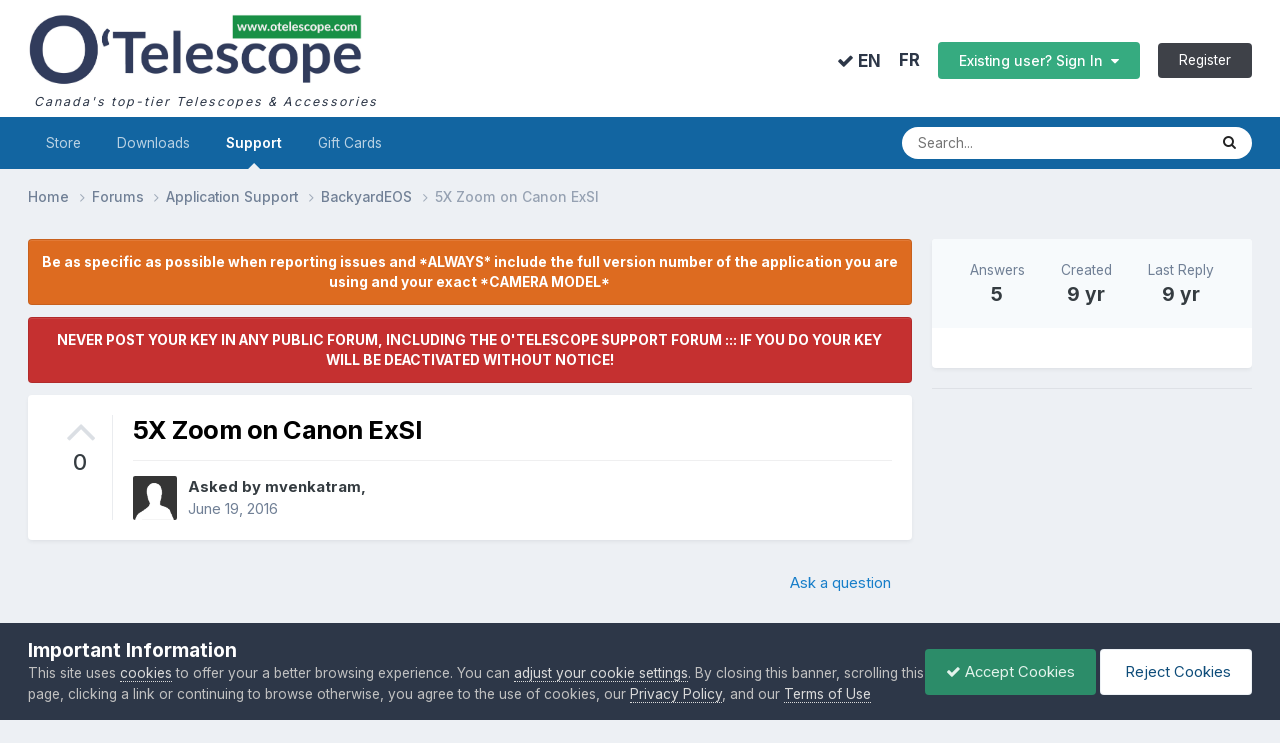

--- FILE ---
content_type: text/html;charset=UTF-8
request_url: https://www.otelescope.com/forums/topic/1726-5x-zoom-on-canon-exsi/
body_size: 20008
content:
<!DOCTYPE html>
<html lang="en-US" dir="ltr">
	<head>
		<meta charset="utf-8">
        
		<title>5X Zoom on Canon ExSI - BackyardEOS - O&#039;Telescope</title>
		
		
		
		

	<meta name="viewport" content="width=device-width, initial-scale=1">


	
	
		<meta property="og:image" content="https://www.otelescope.com/uploads/monthly_2020_12/otelescopes.jpg.0a087edd5ce6e0e743f017b5d129b35b.jpg">
	


	<meta name="twitter:card" content="summary_large_image" />



	
		
			
				<meta property="og:title" content="5X Zoom on Canon ExSI">
			
		
	

	
		
			
				<meta property="og:type" content="website">
			
		
	

	
		
			
				<meta property="og:url" content="https://www.otelescope.com/forums/topic/1726-5x-zoom-on-canon-exsi/">
			
		
	

	
		
			
				<meta name="description" content="O&#039;Telescope is Canada&#039;s top-tied Telescopes and Accessories store.">
			
		
	

	
		
			
				<meta property="og:description" content="Hi I am newbie here, trying out Backyard EOS I am using a OrionED80TCF with Televue 0.8x Focal reducer on a Canon Exsi I am using Planetary mode and 5X zoom Questions Camera supports 10X zoom, why its only 5X zoom in planetary mode I see resolution of image is just 850*550 and file size is like 3...">
			
		
	

	
		
			
				<meta property="og:updated_time" content="2016-06-20T02:21:55Z">
			
		
	

	
		
			
				<meta property="og:site_name" content="O&#039;Telescope">
			
		
	

	
		
			
				<meta property="og:locale" content="en_US">
			
		
	

	
		
			
				<meta name="keywords" content="Deepsky Imaging, Planetary Imaging, Easy Focusing, Smart User Interface, and More.">
			
		
	


	
		<link rel="canonical" href="https://www.otelescope.com/forums/topic/1726-5x-zoom-on-canon-exsi/" />
	




<link rel="manifest" href="https://www.otelescope.com/manifest.webmanifest/">
<meta name="msapplication-config" content="https://www.otelescope.com/browserconfig.xml/">
<meta name="msapplication-starturl" content="/">
<meta name="application-name" content="O'Telescope">
<meta name="apple-mobile-web-app-title" content="O'Telescope">

	<meta name="theme-color" content="#ffffff">






	

	
		
			<link rel="icon" sizes="36x36" href="https://www.otelescope.com/uploads/monthly_2020_12/android-chrome-36x36.png">
		
	

	
		
			<link rel="icon" sizes="48x48" href="https://www.otelescope.com/uploads/monthly_2020_12/android-chrome-48x48.png">
		
	

	
		
			<link rel="icon" sizes="72x72" href="https://www.otelescope.com/uploads/monthly_2020_12/android-chrome-72x72.png">
		
	

	
		
			<link rel="icon" sizes="96x96" href="https://www.otelescope.com/uploads/monthly_2020_12/android-chrome-96x96.png">
		
	

	
		
			<link rel="icon" sizes="144x144" href="https://www.otelescope.com/uploads/monthly_2020_12/android-chrome-144x144.png">
		
	

	
		
			<link rel="icon" sizes="192x192" href="https://www.otelescope.com/uploads/monthly_2020_12/android-chrome-192x192.png">
		
	

	
		
			<link rel="icon" sizes="256x256" href="https://www.otelescope.com/uploads/monthly_2020_12/android-chrome-256x256.png">
		
	

	
		
			<link rel="icon" sizes="384x384" href="https://www.otelescope.com/uploads/monthly_2020_12/android-chrome-384x384.png">
		
	

	
		
			<link rel="icon" sizes="512x512" href="https://www.otelescope.com/uploads/monthly_2020_12/android-chrome-512x512.png">
		
	

	
		
			<meta name="msapplication-square70x70logo" content="https://www.otelescope.com/uploads/monthly_2020_12/msapplication-square70x70logo.png"/>
		
	

	
		
			<meta name="msapplication-TileImage" content="https://www.otelescope.com/uploads/monthly_2020_12/msapplication-TileImage.png"/>
		
	

	
		
			<meta name="msapplication-square150x150logo" content="https://www.otelescope.com/uploads/monthly_2020_12/msapplication-square150x150logo.png"/>
		
	

	
		
			<meta name="msapplication-wide310x150logo" content="https://www.otelescope.com/uploads/monthly_2020_12/msapplication-wide310x150logo.png"/>
		
	

	
		
			<meta name="msapplication-square310x310logo" content="https://www.otelescope.com/uploads/monthly_2020_12/msapplication-square310x310logo.png"/>
		
	

	
		
			
				<link rel="apple-touch-icon" href="https://www.otelescope.com/uploads/monthly_2020_12/apple-touch-icon-57x57.png">
			
		
	

	
		
			
				<link rel="apple-touch-icon" sizes="60x60" href="https://www.otelescope.com/uploads/monthly_2020_12/apple-touch-icon-60x60.png">
			
		
	

	
		
			
				<link rel="apple-touch-icon" sizes="72x72" href="https://www.otelescope.com/uploads/monthly_2020_12/apple-touch-icon-72x72.png">
			
		
	

	
		
			
				<link rel="apple-touch-icon" sizes="76x76" href="https://www.otelescope.com/uploads/monthly_2020_12/apple-touch-icon-76x76.png">
			
		
	

	
		
			
				<link rel="apple-touch-icon" sizes="114x114" href="https://www.otelescope.com/uploads/monthly_2020_12/apple-touch-icon-114x114.png">
			
		
	

	
		
			
				<link rel="apple-touch-icon" sizes="120x120" href="https://www.otelescope.com/uploads/monthly_2020_12/apple-touch-icon-120x120.png">
			
		
	

	
		
			
				<link rel="apple-touch-icon" sizes="144x144" href="https://www.otelescope.com/uploads/monthly_2020_12/apple-touch-icon-144x144.png">
			
		
	

	
		
			
				<link rel="apple-touch-icon" sizes="152x152" href="https://www.otelescope.com/uploads/monthly_2020_12/apple-touch-icon-152x152.png">
			
		
	

	
		
			
				<link rel="apple-touch-icon" sizes="180x180" href="https://www.otelescope.com/uploads/monthly_2020_12/apple-touch-icon-180x180.png">
			
		
	





<link rel="preload" href="//www.otelescope.com/applications/core/interface/font/fontawesome-webfont.woff2?v=4.7.0" as="font" crossorigin="anonymous">
		


	<link rel="preconnect" href="https://fonts.googleapis.com">
	<link rel="preconnect" href="https://fonts.gstatic.com" crossorigin>
	
		<link href="https://fonts.googleapis.com/css2?family=Inter:wght@300;400;500;600;700&display=swap" rel="stylesheet">
	



	<link rel='stylesheet' href='https://www.otelescope.com/uploads/css_built_8/341e4a57816af3ba440d891ca87450ff_framework.css?v=6509ed18951738554518' media='all'>

	<link rel='stylesheet' href='https://www.otelescope.com/uploads/css_built_8/05e81b71abe4f22d6eb8d1a929494829_responsive.css?v=6509ed18951738554518' media='all'>

	<link rel='stylesheet' href='https://www.otelescope.com/uploads/css_built_8/20446cf2d164adcc029377cb04d43d17_flags.css?v=6509ed18951738554518' media='all'>

	<link rel='stylesheet' href='https://www.otelescope.com/uploads/css_built_8/90eb5adf50a8c640f633d47fd7eb1778_core.css?v=6509ed18951738554518' media='all'>

	<link rel='stylesheet' href='https://www.otelescope.com/uploads/css_built_8/5a0da001ccc2200dc5625c3f3934497d_core_responsive.css?v=6509ed18951738554518' media='all'>

	<link rel='stylesheet' href='https://www.otelescope.com/uploads/css_built_8/62e269ced0fdab7e30e026f1d30ae516_forums.css?v=6509ed18951738554518' media='all'>

	<link rel='stylesheet' href='https://www.otelescope.com/uploads/css_built_8/76e62c573090645fb99a15a363d8620e_forums_responsive.css?v=6509ed18951738554518' media='all'>

	<link rel='stylesheet' href='https://www.otelescope.com/uploads/css_built_8/ebdea0c6a7dab6d37900b9190d3ac77b_topics.css?v=6509ed18951738554518' media='all'>





<link rel='stylesheet' href='https://www.otelescope.com/uploads/css_built_8/258adbb6e4f3e83cd3b355f84e3fa002_custom.css?v=6509ed18951738554518' media='all'>




		
		

	
	<link rel='shortcut icon' href='https://www.otelescope.com/uploads/monthly_2020_12/favicon.png' type="image/png">

	</head>
	<body class="ipsApp ipsApp_front ipsJS_none ipsClearfix" data-controller="core.front.core.app"  data-message=""  data-pageapp="forums" data-pagelocation="front" data-pagemodule="forums" data-pagecontroller="topic" data-pageid="1726"   >
		
        

        

		<a href="#ipsLayout_mainArea" class="ipsHide" title="Go to main content on this page" accesskey="m">Jump to content</a>
		





		<div id="ipsLayout_header" class="ipsClearfix">
			<header>
				<div class="ipsLayout_container">
					




<span style="padding-left:0px;">
	<a href="" id="elLogo" accesskey="1">
		<img src="https://www.otelescope.com/uploads/monthly_2020_11/sitetitle.jpg.6f77255a35aae4d9a839dce141d58762.jpg" alt="">
	</a>
<br>
<span style="padding-left: 6px; font-size: 0.90em; letter-spacing: 2px; font-style: italic; color: #2d3748;">Canada's top-tier Telescopes & Accessories</span>
</span>





					
						

	<ul id="elUserNav" class="ipsList_inline cSignedOut ipsResponsive_showDesktop">
		
        
		
        
        
            
            
	


	<li class='cUserNav_icon ipsHide' id='elCart_container'></li>
	<li class='elUserNav_sep ipsHide' id='elCart_sep'></li>


	

    
    	
    		

            <li class="ipsType_sectionTitle" style="background: transparent; padding: 0;">	
              
              <form action="//www.otelescope.com/language/?csrfKey=f78c732905164cba0362d63b1851beb3" method="post">
                <strong>
                  <button class="opluginLanguageChooser" type="submit" name="id" value="1"><i class="fa fa-check"></i> EN</button>
                </strong>
              </form>
              
            </li>

    	
    		

            <li class="ipsType_sectionTitle" style="background: transparent; padding: 0;">	
              
              <form action="//www.otelescope.com/language/?csrfKey=f78c732905164cba0362d63b1851beb3" method="post">
                <button class="opluginLanguageChooser" type="submit" name="id" value="2">FR</button>
              </form>
              
            </li>

    	
    

<li id="elSignInLink" class="ipsButton ipsButton_normal ipsButton_important">
                <a href="https://www.otelescope.com/login/" data-ipsmenu-closeonclick="false" data-ipsmenu id="elUserSignIn">
                    Existing user? Sign In  <i class="fa fa-caret-down"></i>
                </a>
                
<div id='elUserSignIn_menu' class='ipsMenu ipsMenu_auto ipsHide'>
	<form accept-charset='utf-8' method='post' action='https://www.otelescope.com/login/'>
		<input type="hidden" name="csrfKey" value="f78c732905164cba0362d63b1851beb3">
		<input type="hidden" name="ref" value="aHR0cHM6Ly93d3cub3RlbGVzY29wZS5jb20vZm9ydW1zL3RvcGljLzE3MjYtNXgtem9vbS1vbi1jYW5vbi1leHNpLw==">
		<div data-role="loginForm">
			
			
			
				
<div class="ipsPad ipsForm ipsForm_vertical">
	<h4 class="ipsType_sectionHead">Sign In</h4>
	<br><br>
	<ul class='ipsList_reset'>
		<li class="ipsFieldRow ipsFieldRow_noLabel ipsFieldRow_fullWidth">
			
			
				<input type="text" placeholder="Username or Email Address" name="auth" autocomplete="email">
			
		</li>
		<li class="ipsFieldRow ipsFieldRow_noLabel ipsFieldRow_fullWidth">
			<input type="password" placeholder="Password" name="password" autocomplete="current-password">
		</li>
		<li class="ipsFieldRow ipsFieldRow_checkbox ipsClearfix">
			<span class="ipsCustomInput">
				<input type="checkbox" name="remember_me" id="remember_me_checkbox" value="1" checked aria-checked="true">
				<span></span>
			</span>
			<div class="ipsFieldRow_content">
				<label class="ipsFieldRow_label" for="remember_me_checkbox">Remember me</label>
				<span class="ipsFieldRow_desc">Not recommended on shared computers</span>
			</div>
		</li>
		<li class="ipsFieldRow ipsFieldRow_fullWidth">
			<button type="submit" name="_processLogin" value="usernamepassword" class="ipsButton ipsButton_primary ipsButton_small" id="elSignIn_submit">Sign In</button>
			
				<p class="ipsType_right ipsType_small">
					
						<a href='https://www.otelescope.com/lostpassword/' data-ipsDialog data-ipsDialog-title='Forgot your password?'>
					
					Forgot your password?</a>
				</p>
			
		</li>
	</ul>
</div>
			
		</div>
	</form>
</div>
            </li>
            
        
		
			<li>
				
					<a href="https://www.otelescope.com/register/" data-ipsdialog data-ipsdialog-size="narrow" data-ipsdialog-title="Register"  id="elRegisterButton" class="ipsButton ipsButton_normal ipsButton_alternate">Register</a>
				
			</li>
		
	</ul>

						
<ul class='ipsMobileHamburger ipsList_reset ipsResponsive_hideDesktop'>
	<li data-ipsDrawer data-ipsDrawer-drawerElem='#elMobileDrawer'>
		<a href='#' >
			
			
				
			
			
			
			<i class='fa fa-navicon'></i>
		</a>
	</li>
</ul>
					
				</div>
			</header>
			

	<nav data-controller='core.front.core.navBar' class='ipsNavBar_noSubBars ipsResponsive_showDesktop'>
		<div class='ipsNavBar_primary ipsLayout_container ipsNavBar_noSubBars'>
			<ul data-role="primaryNavBar" class='ipsClearfix'>
				


	
		
		
		<li  id='elNavSecondary_9' data-role="navBarItem" data-navApp="nexus" data-navExt="Store">
			
			
				<a href="https://www.otelescope.com/store/"  data-navItem-id="9" >
					Store<span class='ipsNavBar_active__identifier'></span>
				</a>
			
			
		</li>
	
	

	
		
		
		<li  id='elNavSecondary_43' data-role="navBarItem" data-navApp="downloads" data-navExt="Downloads">
			
			
				<a href="https://www.otelescope.com/files/"  data-navItem-id="43" >
					Downloads<span class='ipsNavBar_active__identifier'></span>
				</a>
			
			
		</li>
	
	

	
		
		
			
		
		<li class='ipsNavBar_active' data-active id='elNavSecondary_44' data-role="navBarItem" data-navApp="forums" data-navExt="Forums">
			
			
				<a href="https://www.otelescope.com/forums/"  data-navItem-id="44" data-navDefault>
					Support<span class='ipsNavBar_active__identifier'></span>
				</a>
			
			
		</li>
	
	

	
	

	
	

	
		
		
		<li  id='elNavSecondary_53' data-role="navBarItem" data-navApp="nexus" data-navExt="Gifts">
			
			
				<a href="https://www.otelescope.com/store/gift-cards/"  data-navItem-id="53" >
					Gift Cards<span class='ipsNavBar_active__identifier'></span>
				</a>
			
			
		</li>
	
	

	
	

				<li class='ipsHide' id='elNavigationMore' data-role='navMore'>
					<a href='#' data-ipsMenu data-ipsMenu-appendTo='#elNavigationMore' id='elNavigationMore_dropdown'>More</a>
					<ul class='ipsNavBar_secondary ipsHide' data-role='secondaryNavBar'>
						<li class='ipsHide' id='elNavigationMore_more' data-role='navMore'>
							<a href='#' data-ipsMenu data-ipsMenu-appendTo='#elNavigationMore_more' id='elNavigationMore_more_dropdown'>More <i class='fa fa-caret-down'></i></a>
							<ul class='ipsHide ipsMenu ipsMenu_auto' id='elNavigationMore_more_dropdown_menu' data-role='moreDropdown'></ul>
						</li>
					</ul>
				</li>
			</ul>
			

	<div id="elSearchWrapper">
		<div id='elSearch' data-controller="core.front.core.quickSearch">
			<form accept-charset='utf-8' action='//www.otelescope.com/search/?do=quicksearch' method='post'>
                <input type='search' id='elSearchField' placeholder='Search...' name='q' autocomplete='off' aria-label='Search'>
                <details class='cSearchFilter'>
                    <summary class='cSearchFilter__text'></summary>
                    <ul class='cSearchFilter__menu'>
                        
                        <li><label><input type="radio" name="type" value="all" ><span class='cSearchFilter__menuText'>Everywhere</span></label></li>
                        
                            
                                <li><label><input type="radio" name="type" value='contextual_{&quot;type&quot;:&quot;forums_topic&quot;,&quot;nodes&quot;:10}' checked><span class='cSearchFilter__menuText'>This Forum</span></label></li>
                            
                                <li><label><input type="radio" name="type" value='contextual_{&quot;type&quot;:&quot;forums_topic&quot;,&quot;item&quot;:1726}' checked><span class='cSearchFilter__menuText'>This Topic</span></label></li>
                            
                        
                        
                            <li><label><input type="radio" name="type" value="core_statuses_status"><span class='cSearchFilter__menuText'>Status Updates</span></label></li>
                        
                            <li><label><input type="radio" name="type" value="forums_topic"><span class='cSearchFilter__menuText'>Topics</span></label></li>
                        
                            <li><label><input type="radio" name="type" value="nexus_package_item"><span class='cSearchFilter__menuText'>Store Products</span></label></li>
                        
                            <li><label><input type="radio" name="type" value="cms_pages_pageitem"><span class='cSearchFilter__menuText'>Pages</span></label></li>
                        
                            <li><label><input type="radio" name="type" value="downloads_file"><span class='cSearchFilter__menuText'>Files</span></label></li>
                        
                            <li><label><input type="radio" name="type" value="calendar_event"><span class='cSearchFilter__menuText'>Events</span></label></li>
                        
                            <li><label><input type="radio" name="type" value="core_members"><span class='cSearchFilter__menuText'>Members</span></label></li>
                        
                    </ul>
                </details>
				<button class='cSearchSubmit' type="submit" aria-label='Search'><i class="fa fa-search"></i></button>
			</form>
		</div>
	</div>

		</div>
	</nav>

			
<ul id="elMobileNav" class="ipsResponsive_hideDesktop" data-controller="core.front.core.mobileNav">
  
	
		
			
			
				
				
			
				
				
			
				
					<li id="elMobileBreadcrumb">
						<a href="https://www.otelescope.com/forums/forum/10-backyardeos/">
							<span>BackyardEOS</span>
						</a>
					</li>
				
				
			
				
				
			
		
	
	
  
    
        

        
          
            

            <li class="ipsType_sectionTitle" style="background: transparent; padding: 0px;">	
              
              <form action="//www.otelescope.com/language/?csrfKey=f78c732905164cba0362d63b1851beb3" method="post">
                <strong>
                  <button class="opluginLanguageChooser mobile" type="submit" name="id" value="1"><i class="fa fa-check"></i> EN</button>
                </strong>
              </form>
              
            </li>

          
            

            <li class="ipsType_sectionTitle" style="background: transparent; padding: 0px;">	
              
              <form action="//www.otelescope.com/language/?csrfKey=f78c732905164cba0362d63b1851beb3" method="post">
                <button class="opluginLanguageChooser mobile" type="submit" name="id" value="2">FR</button>
              </form>
              
            </li>

          
  		
   		<li style="padding-right: 16px;">	
     
        
    
  
        
        <li >
            <a data-action="defaultStream" href="https://www.otelescope.com/discover/"><i class="fa fa-newspaper-o" aria-hidden="true"></i></a>
        </li>

        

	
		<li class="ipsJS_show">
			<a href="https://www.otelescope.com/search/"><i class="fa fa-search"></i></a>
		</li>
	
</ul>
		</div>
		<main id="ipsLayout_body" class="ipsLayout_container">
			<div id="ipsLayout_contentArea">
				<div id="ipsLayout_contentWrapper">
					
<nav class="ipsBreadcrumb ipsBreadcrumb_top ipsFaded_withHover">
	

	<!-- REMOVE SITE READ -->

	<ul data-role="breadcrumbList">
		<li>
			<a title="Home" href="https://www.otelescope.com/">
				<span>Home <i class="fa fa-angle-right"></i></span>
			</a>
		</li>
		
		
			<li>
				
					<a href="https://www.otelescope.com/forums/">
						<span>Forums <i class="fa fa-angle-right" aria-hidden="true"></i></span>
					</a>
				
			</li>
		
			<li>
				
					<a href="https://www.otelescope.com/forums/forum/9-application-support/">
						<span>Application Support <i class="fa fa-angle-right" aria-hidden="true"></i></span>
					</a>
				
			</li>
		
			<li>
				
					<a href="https://www.otelescope.com/forums/forum/10-backyardeos/">
						<span>BackyardEOS <i class="fa fa-angle-right" aria-hidden="true"></i></span>
					</a>
				
			</li>
		
			<li>
				
					5X Zoom on Canon ExSI
				
			</li>
		
	</ul>
</nav>
					
					<div id="ipsLayout_mainArea">
						
						
						
						

	


	<div class='cAnnouncementsContent'>
		
		<div class='cAnnouncementContentTop ipsAnnouncement ipsMessage_warning ipsType_center'>
            
            <span>Be as specific as possible when reporting issues and *ALWAYS* include the full version number of the application you are using and your exact *CAMERA MODEL*</span>
            
		</div>
		
		<div class='cAnnouncementContentTop ipsAnnouncement ipsMessage_error ipsType_center'>
            
            <span>NEVER POST YOUR KEY IN ANY PUBLIC FORUM, INCLUDING THE O&#039;TELESCOPE SUPPORT FORUM ::: IF YOU DO YOUR KEY WILL BE DEACTIVATED WITHOUT NOTICE!</span>
            
		</div>
		
	</div>



						



<div class="ipsPageHeader ipsResponsive_pull ipsBox ipsPadding sm:ipsPadding:half ipsMargin_bottom">
		
	
		<div class="ipsFlex ipsFlex-ai:stretch ipsFlex-jc:center">
			<ul class="ipsList_reset cRatingColumn cRatingColumn_question ipsType_center ipsMargin_right ipsFlex-flex:00 ipsBorder_right">
				
					<li>
						<span class="cAnswerRate cAnswerRate_up cAnswerRate_noPermission" data-ipstooltip title="Sign in to rate this question" ><i class="fa fa-angle-up"></i></span>
					</li>
				

					<li><span data-role="voteCount" data-votecount="0" class="cAnswerRating ">0</span></li>

				
			</ul>
			<div class="ipsFlex-flex:11">
	
	<div class="ipsFlex ipsFlex-ai:center ipsFlex-fw:wrap ipsGap:4">
		<div class="ipsFlex-flex:11">
			<h1 class="ipsType_pageTitle ipsContained_container">
				

				
				
					<span class="ipsType_break ipsContained">
						<span>5X Zoom on Canon ExSI</span>
					</span>
				
			</h1>
			
			
		</div>
		
	</div>
	<hr class="ipsHr">
	<div class="ipsPageHeader__meta ipsFlex ipsFlex-jc:between ipsFlex-ai:center ipsFlex-fw:wrap ipsGap:3">
		<div class="ipsFlex-flex:11">
			<div class="ipsPhotoPanel ipsPhotoPanel_mini ipsPhotoPanel_notPhone ipsClearfix">
				


	<a href="https://www.otelescope.com/profile/12999-mvenkatram/" rel="nofollow" data-ipsHover data-ipsHover-width="370" data-ipsHover-target="https://www.otelescope.com/profile/12999-mvenkatram/?do=hovercard" class="ipsUserPhoto ipsUserPhoto_mini" title="Go to mvenkatram's profile">
		<img src='https://www.otelescope.com/uploads/set_resources_8/84c1e40ea0e759e3f1505eb1788ddf3c_default_photo.png' alt='mvenkatram' loading="lazy">
	</a>

				<div>
					<p class="ipsType_reset ipsType_blendLinks">
						<span class="ipsType_normal">
						
							<strong>Asked by 


<a href='https://www.otelescope.com/profile/12999-mvenkatram/' rel="nofollow" data-ipsHover data-ipsHover-width='370' data-ipsHover-target='https://www.otelescope.com/profile/12999-mvenkatram/?do=hovercard&amp;referrer=https%253A%252F%252Fwww.otelescope.com%252Fforums%252Ftopic%252F1726-5x-zoom-on-canon-exsi%252F' title="Go to mvenkatram's profile" class="ipsType_break">mvenkatram</a>,</strong><br>
							<span class="ipsType_light"><time datetime='2016-06-19T22:05:02Z' title='06/19/2016 10:05  PM' data-short='9 yr'>June 19, 2016</time></span>
						
						</span>
					</p>
				</div>
			</div>
		</div>
					
	</div>
	
	
			</div>
		</div>
	
</div>








<div class="ipsClearfix">
	<ul class="ipsToolList ipsToolList_horizontal ipsClearfix ipsSpacer_both ipsResponsive_hidePhone">
		
		
			<li class="ipsResponsive_hidePhone">
				
					<a href="https://www.otelescope.com/forums/forum/10-backyardeos/?do=add" rel="nofollow" class="ipsButton ipsButton_link ipsButton_medium ipsButton_fullWidth" title="Ask a question in this forum">Ask a question</a>
				
			</li>
		
		
	</ul>
</div>

<div id="comments" data-controller="core.front.core.commentFeed,forums.front.topic.view, core.front.core.ignoredComments" data-autopoll data-baseurl="https://www.otelescope.com/forums/topic/1726-5x-zoom-on-canon-exsi/" data-lastpage data-feedid="topic-1726" class="cTopic ipsClear ipsSpacer_top">
	
		<div class="ipsBox ipsResponsive_pull">
			<h2 class="ipsType_sectionTitle ipsType_reset">Question</h2>
			



<a id='comment-11384'></a>
<article  id='elComment_11384' class='cPost ipsBox ipsResponsive_pull cPostQuestion ipsBox--child sm:ipsPadding_horizontal:half ipsComment  ipsComment_parent ipsClearfix ipsClear ipsColumns ipsColumns_noSpacing ipsColumns_collapsePhone    '>
	
		

<div class='cRatingColumn ipsClearfix ipsAreaBackground_light  ipsColumn ipsColumn_narrow ipsType_center' data-controller='forums.front.topic.answers'>
	
	<ul class='ipsList_reset cPostRating_controls'>
	
		
	
	</ul>

</div>
	

	

	<div class='cAuthorPane_mobile ipsResponsive_showPhone'>
		<div class='cAuthorPane_photo'>
			<div class='cAuthorPane_photoWrap'>
				


	<a href="https://www.otelescope.com/profile/12999-mvenkatram/" rel="nofollow" data-ipsHover data-ipsHover-width="370" data-ipsHover-target="https://www.otelescope.com/profile/12999-mvenkatram/?do=hovercard" class="ipsUserPhoto ipsUserPhoto_large" title="Go to mvenkatram's profile">
		<img src='https://www.otelescope.com/uploads/set_resources_8/84c1e40ea0e759e3f1505eb1788ddf3c_default_photo.png' alt='mvenkatram' loading="lazy">
	</a>

				
				
					<a href="https://www.otelescope.com/profile/12999-mvenkatram/badges/" rel="nofollow">
						
<img src='https://www.otelescope.com/uploads/set_resources_8/84c1e40ea0e759e3f1505eb1788ddf3c_default_rank.png' loading="lazy" alt="Stellar Nebula" class="cAuthorPane_badge cAuthorPane_badge--rank ipsOutline ipsOutline:2px" data-ipsTooltip title="Rank: Stellar Nebula (1/9)">
					</a>
				
			</div>
		</div>
		<div class='cAuthorPane_content'>
			<h3 class='ipsType_sectionHead cAuthorPane_author ipsType_break ipsType_blendLinks ipsFlex ipsFlex-ai:center'>
				


<a href='https://www.otelescope.com/profile/12999-mvenkatram/' rel="nofollow" data-ipsHover data-ipsHover-width='370' data-ipsHover-target='https://www.otelescope.com/profile/12999-mvenkatram/?do=hovercard&amp;referrer=https%253A%252F%252Fwww.otelescope.com%252Fforums%252Ftopic%252F1726-5x-zoom-on-canon-exsi%252F' title="Go to mvenkatram's profile" class="ipsType_break">mvenkatram</a>
			</h3>
			<div class='ipsType_light ipsType_reset'>
				<a href='https://www.otelescope.com/forums/topic/1726-5x-zoom-on-canon-exsi/?do=findComment&amp;comment=11384' rel="nofollow" class='ipsType_blendLinks'>Posted <time datetime='2016-06-19T22:05:02Z' title='06/19/2016 10:05  PM' data-short='9 yr'>June 19, 2016</time></a>
				
			</div>
		</div>
	</div>
	<aside class='ipsComment_author cAuthorPane ipsColumn ipsColumn_medium ipsResponsive_hidePhone'>
		<h3 class='ipsType_sectionHead cAuthorPane_author ipsType_blendLinks ipsType_break'><strong>


<a href='https://www.otelescope.com/profile/12999-mvenkatram/' rel="nofollow" data-ipsHover data-ipsHover-width='370' data-ipsHover-target='https://www.otelescope.com/profile/12999-mvenkatram/?do=hovercard&amp;referrer=https%253A%252F%252Fwww.otelescope.com%252Fforums%252Ftopic%252F1726-5x-zoom-on-canon-exsi%252F' title="Go to mvenkatram's profile" class="ipsType_break">mvenkatram</a></strong>
			
		</h3>
		<ul class='cAuthorPane_info ipsList_reset'>
			<li data-role='photo' class='cAuthorPane_photo'>
				<div class='cAuthorPane_photoWrap'>
					


	<a href="https://www.otelescope.com/profile/12999-mvenkatram/" rel="nofollow" data-ipsHover data-ipsHover-width="370" data-ipsHover-target="https://www.otelescope.com/profile/12999-mvenkatram/?do=hovercard" class="ipsUserPhoto ipsUserPhoto_large" title="Go to mvenkatram's profile">
		<img src='https://www.otelescope.com/uploads/set_resources_8/84c1e40ea0e759e3f1505eb1788ddf3c_default_photo.png' alt='mvenkatram' loading="lazy">
	</a>

					
					
						
<img src='https://www.otelescope.com/uploads/set_resources_8/84c1e40ea0e759e3f1505eb1788ddf3c_default_rank.png' loading="lazy" alt="Stellar Nebula" class="cAuthorPane_badge cAuthorPane_badge--rank ipsOutline ipsOutline:2px" data-ipsTooltip title="Rank: Stellar Nebula (1/9)">
					
				</div>
			</li>
			
				<li data-role='group'>Members</li>
				
			
			
				<li data-role='stats' class='ipsMargin_top'>
					<ul class="ipsList_reset ipsType_light ipsFlex ipsFlex-ai:center ipsFlex-jc:center ipsGap_row:2 cAuthorPane_stats">
						<li>
							
								<a href="https://www.otelescope.com/profile/12999-mvenkatram/content/" rel="nofollow" title="7 posts" data-ipsTooltip class="ipsType_blendLinks">
							
								<i class="fa fa-comment"></i> 7
							
								</a>
							
						</li>
						
					</ul>
				</li>
			
			
				

			
		</ul>
	</aside>
	<div class='ipsColumn ipsColumn_fluid ipsMargin:none'>
		

<div id='comment-11384_wrap' data-controller='core.front.core.comment' data-commentApp='forums' data-commentType='forums' data-commentID="11384" data-quoteData='{&quot;userid&quot;:12999,&quot;username&quot;:&quot;mvenkatram&quot;,&quot;timestamp&quot;:1466373902,&quot;contentapp&quot;:&quot;forums&quot;,&quot;contenttype&quot;:&quot;forums&quot;,&quot;contentid&quot;:1726,&quot;contentclass&quot;:&quot;forums_Topic&quot;,&quot;contentcommentid&quot;:11384}' class='ipsComment_content ipsType_medium'>

	<div class='ipsComment_meta ipsType_light ipsFlex ipsFlex-ai:center ipsFlex-jc:between ipsFlex-fd:row-reverse'>
		<div class='ipsType_light ipsType_reset ipsType_blendLinks ipsComment_toolWrap'>
			<div class='ipsResponsive_hidePhone ipsComment_badges'>
				<ul class='ipsList_reset ipsFlex ipsFlex-jc:end ipsFlex-fw:wrap ipsGap:2 ipsGap_row:1'>
					
					
					
					
					
				</ul>
			</div>
			<ul class='ipsList_reset ipsComment_tools'>
				<li>
					<a href='#elControls_11384_menu' class='ipsComment_ellipsis' id='elControls_11384' title='More options...' data-ipsMenu data-ipsMenu-appendTo='#comment-11384_wrap'><i class='fa fa-ellipsis-h'></i></a>
					<ul id='elControls_11384_menu' class='ipsMenu ipsMenu_narrow ipsHide'>
						
						
							<li class='ipsMenu_item'><a href='https://www.otelescope.com/forums/topic/1726-5x-zoom-on-canon-exsi/' title='Share this post' data-ipsDialog data-ipsDialog-size='narrow' data-ipsDialog-content='#elShareComment_11384_menu' data-ipsDialog-title="Share this post" id='elSharePost_11384' data-role='shareComment'>Share</a></li>
						
                        
						
						
						
							
								
							
							
							
							
							
							
						
					</ul>
				</li>
				
			</ul>
		</div>

		<div class='ipsType_reset ipsResponsive_hidePhone'>
			<a href='https://www.otelescope.com/forums/topic/1726-5x-zoom-on-canon-exsi/?do=findComment&amp;comment=11384' rel="nofollow" class='ipsType_blendLinks'>Posted <time datetime='2016-06-19T22:05:02Z' title='06/19/2016 10:05  PM' data-short='9 yr'>June 19, 2016</time></a>
			
			<span class='ipsResponsive_hidePhone'>
				
				
			</span>
		</div>
	</div>

	

    

	<div class='cPost_contentWrap'>
		
		<div data-role='commentContent' class='ipsType_normal ipsType_richText ipsPadding_bottom ipsContained' data-controller='core.front.core.lightboxedImages'>
			
<p>Hi</p>
<p> </p>
<p>I am newbie here, trying out Backyard EOS</p>
<p>I am using a OrionED80TCF with Televue 0.8x Focal reducer on a Canon Exsi</p>
<p>I am using Planetary mode and 5X zoom</p>
<p> </p>
<p>Questions</p>
<p>Camera supports 10X zoom, why its only 5X zoom in planetary mode</p>
<p>I see resolution of image is just 850*550 and file size is like 300KB, I have set quality as JPG in settings and save to also as JPG</p>
<p>Am i doing somethings wrong or do i need to set higher resolution some where else ?  I see Quality is showing as L</p>
<p> </p>
<p>Can i connect a barlow to increase magnification ?  i have a 2" barlow and tried connecting in front of televue focal reducer and i could not get any focus done at all</p>
<p> </p>
<p>thanks</p>


			
		</div>

		

		
	</div>

	

	



<div class='ipsPadding ipsHide cPostShareMenu' id='elShareComment_11384_menu'>
	<h5 class='ipsType_normal ipsType_reset'>Link to comment</h5>
	
		
	
	
	<input type='text' value='https://www.otelescope.com/forums/topic/1726-5x-zoom-on-canon-exsi/' class='ipsField_fullWidth'>

	
	<h5 class='ipsType_normal ipsType_reset ipsSpacer_top'>Share on other sites</h5>
	

	<ul class='ipsList_inline ipsList_noSpacing ipsClearfix' data-controller="core.front.core.sharelink">
		
			<li>
<a href="https://twitter.com/share?url=https%3A%2F%2Fwww.otelescope.com%2Fforums%2Ftopic%2F1726-5x-zoom-on-canon-exsi%2F%3Fdo%3DfindComment%26comment%3D11384" class="cShareLink cShareLink_twitter" target="_blank" data-role="shareLink" title='Share on Twitter' data-ipsTooltip rel='nofollow noopener'>
	<i class="fa fa-twitter"></i>
</a></li>
		
			<li>
<a href="https://www.facebook.com/sharer/sharer.php?u=https%3A%2F%2Fwww.otelescope.com%2Fforums%2Ftopic%2F1726-5x-zoom-on-canon-exsi%2F%3Fdo%3DfindComment%26comment%3D11384" class="cShareLink cShareLink_facebook" target="_blank" data-role="shareLink" title='Share on Facebook' data-ipsTooltip rel='noopener nofollow'>
	<i class="fa fa-facebook"></i>
</a></li>
		
			<li>
<a href="https://www.reddit.com/submit?url=https%3A%2F%2Fwww.otelescope.com%2Fforums%2Ftopic%2F1726-5x-zoom-on-canon-exsi%2F%3Fdo%3DfindComment%26comment%3D11384&amp;title=5X+Zoom+on+Canon+ExSI" rel="nofollow noopener" class="cShareLink cShareLink_reddit" target="_blank" title='Share on Reddit' data-ipsTooltip>
	<i class="fa fa-reddit"></i>
</a></li>
		
			<li>
<a href="https://pinterest.com/pin/create/button/?url=https://www.otelescope.com/forums/topic/1726-5x-zoom-on-canon-exsi/?do=findComment%26comment=11384&amp;media=https://www.otelescope.com/uploads/monthly_2020_12/otelescopes.jpg.0a087edd5ce6e0e743f017b5d129b35b.jpg" class="cShareLink cShareLink_pinterest" rel="nofollow noopener" target="_blank" data-role="shareLink" title='Share on Pinterest' data-ipsTooltip>
	<i class="fa fa-pinterest"></i>
</a></li>
		
	</ul>


	<hr class='ipsHr'>
	<button class='ipsHide ipsButton ipsButton_small ipsButton_light ipsButton_fullWidth ipsMargin_top:half' data-controller='core.front.core.webshare' data-role='webShare' data-webShareTitle='5X Zoom on Canon ExSI' data-webShareText='Hi 
  
I am newbie here, trying out Backyard EOS 
I am using a OrionED80TCF with Televue 0.8x Focal reducer on a Canon Exsi 
I am using Planetary mode and 5X zoom 
  
Questions 
Camera supports 10X zoom, why its only 5X zoom in planetary mode 
I see resolution of image is just 850*550 and file size is like 300KB, I have set quality as JPG in settings and save to also as JPG 
Am i doing somethings wrong or do i need to set higher resolution some where else ?  I see Quality is showing as L 
  
Can i connect a barlow to increase magnification ?  i have a 2&quot; barlow and tried connecting in front of televue focal reducer and i could not get any focus done at all 
  
thanks 
' data-webShareUrl='https://www.otelescope.com/forums/topic/1726-5x-zoom-on-canon-exsi/?do=findComment&amp;comment=11384'>More sharing options...</button>

	
</div>
</div>
	</div>
</article>
		</div>
		
		
			<div class="ipsSpacer_top">







<div class="ipsBox cTopicOverview cTopicOverview--inline ipsFlex ipsFlex-fd:row md:ipsFlex-fd:row sm:ipsFlex-fd:column ipsMargin_bottom sm:ipsMargin_bottom:half sm:ipsMargin_top:half ipsResponsive_pull ipsResponsive_hideDesktop ipsResponsive_block " data-controller='forums.front.topic.activity'>

	<div class='cTopicOverview__header ipsAreaBackground_light ipsFlex sm:ipsFlex-fw:wrap sm:ipsFlex-jc:center'>
		<ul class='cTopicOverview__stats ipsPadding ipsMargin:none sm:ipsPadding_horizontal:half ipsFlex ipsFlex-flex:10 ipsFlex-jc:around ipsFlex-ai:center'>
			<li class='cTopicOverview__statItem ipsType_center'>
				<span class='cTopicOverview__statTitle ipsType_light ipsTruncate ipsTruncate_line'>Answers</span>
				<span class='cTopicOverview__statValue'>5</span>
			</li>
			<li class='cTopicOverview__statItem ipsType_center'>
				<span class='cTopicOverview__statTitle ipsType_light ipsTruncate ipsTruncate_line'>Created</span>
				<span class='cTopicOverview__statValue'><time datetime='2016-06-19T22:05:02Z' title='06/19/2016 10:05  PM' data-short='9 yr'>9 yr</time></span>
			</li>
			<li class='cTopicOverview__statItem ipsType_center'>
				<span class='cTopicOverview__statTitle ipsType_light ipsTruncate ipsTruncate_line'>Last Reply </span>
				<span class='cTopicOverview__statValue'><time datetime='2016-06-20T02:21:55Z' title='06/20/2016 02:21  AM' data-short='9 yr'>9 yr</time></span>
			</li>
		</ul>
		<a href='#' data-action='toggleOverview' class='cTopicOverview__toggle cTopicOverview__toggle--inline ipsType_large ipsType_light ipsPad ipsFlex ipsFlex-ai:center ipsFlex-jc:center'><i class='fa fa-chevron-down'></i></a>
	</div>
	
		<div class='cTopicOverview__preview ipsFlex-flex:10' data-role="preview">
			<div class='cTopicOverview__previewInner ipsPadding_vertical ipsPadding_horizontal ipsResponsive_hidePhone ipsFlex ipsFlex-fd:row'>
				
				
			</div>
		</div>
	
	<div class='cTopicOverview__body ipsPadding ipsHide ipsFlex ipsFlex-flex:11 ipsFlex-fd:column' data-role="overview">
		
		
		
		
	</div>
	
		<a href='#' data-action='toggleOverview' class='cTopicOverview__toggle cTopicOverview__toggle--afterStats ipsType_large ipsType_light ipsPad ipsFlex ipsFlex-ai:center ipsFlex-jc:center'><i class='fa fa-chevron-down'></i></a>
	

</div>


</div>
		
					
		<div class="ipsSpacer_both">
			<div class="ipsBox ipsResponsive_pull ipsMargin_bottom">
				<h2 class="ipsType_sectionTitle ipsType_reset ipsHide">5 answers to this question</h2>
				<div class="ipsPadding:half ipsClearfix">
					<ul class="ipsPos_right ipsButtonRow ipsClearfix sm:ipsMargin_bottom:half">
						
						<li>
							<a href="https://www.otelescope.com/forums/topic/1726-5x-zoom-on-canon-exsi/" id="elSortBy_answers" class="ipsButtonRow_active">Sort by votes</a>
						</li>
						<li>
							<a href="https://www.otelescope.com/forums/topic/1726-5x-zoom-on-canon-exsi/?sortby=date" id="elSortBy_date" >Sort by date</a>
						</li>
					</ul>
					
				</div>
			</div>
		</div>
	

	

<div data-controller='core.front.core.recommendedComments' data-url='https://www.otelescope.com/forums/topic/1726-5x-zoom-on-canon-exsi/?recommended=comments' class='ipsRecommendedComments ipsHide'>
	<div data-role="recommendedComments">
		<h2 class='ipsType_sectionHead ipsType_large ipsType_bold ipsMargin_bottom'>Recommended Posts</h2>
		
	</div>
</div>
	
	<div id="elPostFeed" data-role="commentFeed" data-controller="core.front.core.moderation" >
		<form action="https://www.otelescope.com/forums/topic/1726-5x-zoom-on-canon-exsi/?csrfKey=f78c732905164cba0362d63b1851beb3&amp;do=multimodComment" method="post" data-ipspageaction data-role="moderationTools">
			
			
				

					

					
					



<a id='comment-11385'></a>
<article  id='elComment_11385' class='cPost ipsBox ipsResponsive_pull cPostQuestion ipsComment  ipsComment_parent ipsClearfix ipsClear ipsColumns ipsColumns_noSpacing ipsColumns_collapsePhone    '>
	
		

<div class='cRatingColumn ipsClearfix ipsAreaBackground_light  ipsColumn ipsColumn_narrow ipsType_center' data-controller='forums.front.topic.answers'>
	
	<ul class='ipsList_reset cPostRating_controls'>
	
		
	
	</ul>

</div>
	

	

	<div class='cAuthorPane_mobile ipsResponsive_showPhone'>
		<div class='cAuthorPane_photo'>
			<div class='cAuthorPane_photoWrap'>
				


	<a href="https://www.otelescope.com/profile/2029-astroman133/" rel="nofollow" data-ipsHover data-ipsHover-width="370" data-ipsHover-target="https://www.otelescope.com/profile/2029-astroman133/?do=hovercard" class="ipsUserPhoto ipsUserPhoto_large" title="Go to astroman133's profile">
		<img src='https://www.otelescope.com/uploads/set_resources_8/84c1e40ea0e759e3f1505eb1788ddf3c_default_photo.png' alt='astroman133' loading="lazy">
	</a>

				
				
					<a href="https://www.otelescope.com/profile/2029-astroman133/badges/" rel="nofollow">
						
<img src='https://www.otelescope.com/uploads/set_resources_8/84c1e40ea0e759e3f1505eb1788ddf3c_default_rank.png' loading="lazy" alt="Cosmic Ray" class="cAuthorPane_badge cAuthorPane_badge--rank ipsOutline ipsOutline:2px" data-ipsTooltip title="Rank: Cosmic Ray (9/9)">
					</a>
				
			</div>
		</div>
		<div class='cAuthorPane_content'>
			<h3 class='ipsType_sectionHead cAuthorPane_author ipsType_break ipsType_blendLinks ipsFlex ipsFlex-ai:center'>
				


<a href='https://www.otelescope.com/profile/2029-astroman133/' rel="nofollow" data-ipsHover data-ipsHover-width='370' data-ipsHover-target='https://www.otelescope.com/profile/2029-astroman133/?do=hovercard&amp;referrer=https%253A%252F%252Fwww.otelescope.com%252Fforums%252Ftopic%252F1726-5x-zoom-on-canon-exsi%252F' title="Go to astroman133's profile" class="ipsType_break">astroman133</a>
			</h3>
			<div class='ipsType_light ipsType_reset'>
				<a href='https://www.otelescope.com/forums/topic/1726-5x-zoom-on-canon-exsi/?do=findComment&amp;comment=11385' rel="nofollow" class='ipsType_blendLinks'>Posted <time datetime='2016-06-19T22:11:01Z' title='06/19/2016 10:11  PM' data-short='9 yr'>June 19, 2016</time></a>
				
			</div>
		</div>
	</div>
	<aside class='ipsComment_author cAuthorPane ipsColumn ipsColumn_medium ipsResponsive_hidePhone'>
		<h3 class='ipsType_sectionHead cAuthorPane_author ipsType_blendLinks ipsType_break'><strong>


<a href='https://www.otelescope.com/profile/2029-astroman133/' rel="nofollow" data-ipsHover data-ipsHover-width='370' data-ipsHover-target='https://www.otelescope.com/profile/2029-astroman133/?do=hovercard&amp;referrer=https%253A%252F%252Fwww.otelescope.com%252Fforums%252Ftopic%252F1726-5x-zoom-on-canon-exsi%252F' title="Go to astroman133's profile" class="ipsType_break">astroman133</a></strong>
			
		</h3>
		<ul class='cAuthorPane_info ipsList_reset'>
			<li data-role='photo' class='cAuthorPane_photo'>
				<div class='cAuthorPane_photoWrap'>
					


	<a href="https://www.otelescope.com/profile/2029-astroman133/" rel="nofollow" data-ipsHover data-ipsHover-width="370" data-ipsHover-target="https://www.otelescope.com/profile/2029-astroman133/?do=hovercard" class="ipsUserPhoto ipsUserPhoto_large" title="Go to astroman133's profile">
		<img src='https://www.otelescope.com/uploads/set_resources_8/84c1e40ea0e759e3f1505eb1788ddf3c_default_photo.png' alt='astroman133' loading="lazy">
	</a>

					
					
						
<img src='https://www.otelescope.com/uploads/set_resources_8/84c1e40ea0e759e3f1505eb1788ddf3c_default_rank.png' loading="lazy" alt="Cosmic Ray" class="cAuthorPane_badge cAuthorPane_badge--rank ipsOutline ipsOutline:2px" data-ipsTooltip title="Rank: Cosmic Ray (9/9)">
					
				</div>
			</li>
			
				<li data-role='group'>Members</li>
				
			
			
				<li data-role='stats' class='ipsMargin_top'>
					<ul class="ipsList_reset ipsType_light ipsFlex ipsFlex-ai:center ipsFlex-jc:center ipsGap_row:2 cAuthorPane_stats">
						<li>
							
								<a href="https://www.otelescope.com/profile/2029-astroman133/content/" rel="nofollow" title="5,443 posts" data-ipsTooltip class="ipsType_blendLinks">
							
								<i class="fa fa-comment"></i> 5.4k
							
								</a>
							
						</li>
						
							<li>
								
									<a href='https://www.otelescope.com/profile/2029-astroman133/solutions/' rel="nofollow" title="201 solutions" data-ipsTooltip class='ipsType_blendLinks'>
										
									   <i class='fa fa-check-circle'></i> 201
								
									</a>
								
							</li>
						
					</ul>
				</li>
			
			
				

	
	<li data-role='custom-field' class='ipsResponsive_hidePhone ipsType_break'>
		
<span class='ft'>Location</span><span class='fc'>USA</span>
	</li>
	

			
		</ul>
	</aside>
	<div class='ipsColumn ipsColumn_fluid ipsMargin:none'>
		

<div id='comment-11385_wrap' data-controller='core.front.core.comment' data-commentApp='forums' data-commentType='forums' data-commentID="11385" data-quoteData='{&quot;userid&quot;:2029,&quot;username&quot;:&quot;astroman133&quot;,&quot;timestamp&quot;:1466374261,&quot;contentapp&quot;:&quot;forums&quot;,&quot;contenttype&quot;:&quot;forums&quot;,&quot;contentid&quot;:1726,&quot;contentclass&quot;:&quot;forums_Topic&quot;,&quot;contentcommentid&quot;:11385}' class='ipsComment_content ipsType_medium'>

	<div class='ipsComment_meta ipsType_light ipsFlex ipsFlex-ai:center ipsFlex-jc:between ipsFlex-fd:row-reverse'>
		<div class='ipsType_light ipsType_reset ipsType_blendLinks ipsComment_toolWrap'>
			<div class='ipsResponsive_hidePhone ipsComment_badges'>
				<ul class='ipsList_reset ipsFlex ipsFlex-jc:end ipsFlex-fw:wrap ipsGap:2 ipsGap_row:1'>
					
					
					
					
					
				</ul>
			</div>
			<ul class='ipsList_reset ipsComment_tools'>
				<li>
					<a href='#elControls_11385_menu' class='ipsComment_ellipsis' id='elControls_11385' title='More options...' data-ipsMenu data-ipsMenu-appendTo='#comment-11385_wrap'><i class='fa fa-ellipsis-h'></i></a>
					<ul id='elControls_11385_menu' class='ipsMenu ipsMenu_narrow ipsHide'>
						
						
							<li class='ipsMenu_item'><a href='https://www.otelescope.com/forums/topic/1726-5x-zoom-on-canon-exsi/?do=findComment&amp;comment=11385' rel="nofollow" title='Share this post' data-ipsDialog data-ipsDialog-size='narrow' data-ipsDialog-content='#elShareComment_11385_menu' data-ipsDialog-title="Share this post" id='elSharePost_11385' data-role='shareComment'>Share</a></li>
						
                        
						
						
						
							
								
							
							
							
							
							
							
						
					</ul>
				</li>
				
			</ul>
		</div>

		<div class='ipsType_reset ipsResponsive_hidePhone'>
			<a href='https://www.otelescope.com/forums/topic/1726-5x-zoom-on-canon-exsi/?do=findComment&amp;comment=11385' rel="nofollow" class='ipsType_blendLinks'>Posted <time datetime='2016-06-19T22:11:01Z' title='06/19/2016 10:11  PM' data-short='9 yr'>June 19, 2016</time></a>
			
			<span class='ipsResponsive_hidePhone'>
				
				
			</span>
		</div>
	</div>

	

    

	<div class='cPost_contentWrap'>
		
		<div data-role='commentContent' class='ipsType_normal ipsType_richText ipsPadding_bottom ipsContained' data-controller='core.front.core.lightboxedImages'>
			
<p>The Planetary 5X zoom is really a crop with the image at the actual size. The 10X zoom is a digital zoom that loses data. That is why more (10X rather than 5X) is not better. If this does not make sense, read some of the archived posts for more info.</p>
<p> </p>
<p>Planetary is using LiveView data which is JPGs. For still shots you should use RAW, not JPG.  If you use a Barlow, you may need an extension tube to get focus. You would also not want to use both a Barlow and a focal reducer since they counteract each other...The focal reducer lowers the focal ratio and the barlow raises the focal ratio.</p>


			
		</div>

		

		
			

		
	</div>

	

	



<div class='ipsPadding ipsHide cPostShareMenu' id='elShareComment_11385_menu'>
	<h5 class='ipsType_normal ipsType_reset'>Link to comment</h5>
	
		
	
	
	<input type='text' value='https://www.otelescope.com/forums/topic/1726-5x-zoom-on-canon-exsi/?do=findComment&amp;comment=11385' class='ipsField_fullWidth'>

	
	<h5 class='ipsType_normal ipsType_reset ipsSpacer_top'>Share on other sites</h5>
	

	<ul class='ipsList_inline ipsList_noSpacing ipsClearfix' data-controller="core.front.core.sharelink">
		
			<li>
<a href="https://twitter.com/share?url=https%3A%2F%2Fwww.otelescope.com%2Fforums%2Ftopic%2F1726-5x-zoom-on-canon-exsi%2F%3Fdo%3DfindComment%26comment%3D11385" class="cShareLink cShareLink_twitter" target="_blank" data-role="shareLink" title='Share on Twitter' data-ipsTooltip rel='nofollow noopener'>
	<i class="fa fa-twitter"></i>
</a></li>
		
			<li>
<a href="https://www.facebook.com/sharer/sharer.php?u=https%3A%2F%2Fwww.otelescope.com%2Fforums%2Ftopic%2F1726-5x-zoom-on-canon-exsi%2F%3Fdo%3DfindComment%26comment%3D11385" class="cShareLink cShareLink_facebook" target="_blank" data-role="shareLink" title='Share on Facebook' data-ipsTooltip rel='noopener nofollow'>
	<i class="fa fa-facebook"></i>
</a></li>
		
			<li>
<a href="https://www.reddit.com/submit?url=https%3A%2F%2Fwww.otelescope.com%2Fforums%2Ftopic%2F1726-5x-zoom-on-canon-exsi%2F%3Fdo%3DfindComment%26comment%3D11385&amp;title=5X+Zoom+on+Canon+ExSI" rel="nofollow noopener" class="cShareLink cShareLink_reddit" target="_blank" title='Share on Reddit' data-ipsTooltip>
	<i class="fa fa-reddit"></i>
</a></li>
		
			<li>
<a href="https://pinterest.com/pin/create/button/?url=https://www.otelescope.com/forums/topic/1726-5x-zoom-on-canon-exsi/?do=findComment%26comment=11385&amp;media=https://www.otelescope.com/uploads/monthly_2020_12/otelescopes.jpg.0a087edd5ce6e0e743f017b5d129b35b.jpg" class="cShareLink cShareLink_pinterest" rel="nofollow noopener" target="_blank" data-role="shareLink" title='Share on Pinterest' data-ipsTooltip>
	<i class="fa fa-pinterest"></i>
</a></li>
		
	</ul>


	<hr class='ipsHr'>
	<button class='ipsHide ipsButton ipsButton_small ipsButton_light ipsButton_fullWidth ipsMargin_top:half' data-controller='core.front.core.webshare' data-role='webShare' data-webShareTitle='5X Zoom on Canon ExSI' data-webShareText='The Planetary 5X zoom is really a crop with the image at the actual size. The 10X zoom is a digital zoom that loses data. That is why more (10X rather than 5X) is not better. If this does not make sense, read some of the archived posts for more info. 
  
Planetary is using LiveView data which is JPGs. For still shots you should use RAW, not JPG.  If you use a Barlow, you may need an extension tube to get focus. You would also not want to use both a Barlow and a focal reducer since they counteract each other...The focal reducer lowers the focal ratio and the barlow raises the focal ratio. 
' data-webShareUrl='https://www.otelescope.com/forums/topic/1726-5x-zoom-on-canon-exsi/?do=findComment&amp;comment=11385'>More sharing options...</button>

	
</div>
</div>
	</div>
</article>
					
					
					
				

					

					
					



<a id='comment-11386'></a>
<article  id='elComment_11386' class='cPost ipsBox ipsResponsive_pull cPostQuestion ipsComment  ipsComment_parent ipsClearfix ipsClear ipsColumns ipsColumns_noSpacing ipsColumns_collapsePhone    '>
	
		

<div class='cRatingColumn ipsClearfix ipsAreaBackground_light  ipsColumn ipsColumn_narrow ipsType_center' data-controller='forums.front.topic.answers'>
	
	<ul class='ipsList_reset cPostRating_controls'>
	
		
	
	</ul>

</div>
	

	

	<div class='cAuthorPane_mobile ipsResponsive_showPhone'>
		<div class='cAuthorPane_photo'>
			<div class='cAuthorPane_photoWrap'>
				


	<a href="https://www.otelescope.com/profile/12999-mvenkatram/" rel="nofollow" data-ipsHover data-ipsHover-width="370" data-ipsHover-target="https://www.otelescope.com/profile/12999-mvenkatram/?do=hovercard" class="ipsUserPhoto ipsUserPhoto_large" title="Go to mvenkatram's profile">
		<img src='https://www.otelescope.com/uploads/set_resources_8/84c1e40ea0e759e3f1505eb1788ddf3c_default_photo.png' alt='mvenkatram' loading="lazy">
	</a>

				
				
					<a href="https://www.otelescope.com/profile/12999-mvenkatram/badges/" rel="nofollow">
						
<img src='https://www.otelescope.com/uploads/set_resources_8/84c1e40ea0e759e3f1505eb1788ddf3c_default_rank.png' loading="lazy" alt="Stellar Nebula" class="cAuthorPane_badge cAuthorPane_badge--rank ipsOutline ipsOutline:2px" data-ipsTooltip title="Rank: Stellar Nebula (1/9)">
					</a>
				
			</div>
		</div>
		<div class='cAuthorPane_content'>
			<h3 class='ipsType_sectionHead cAuthorPane_author ipsType_break ipsType_blendLinks ipsFlex ipsFlex-ai:center'>
				


<a href='https://www.otelescope.com/profile/12999-mvenkatram/' rel="nofollow" data-ipsHover data-ipsHover-width='370' data-ipsHover-target='https://www.otelescope.com/profile/12999-mvenkatram/?do=hovercard&amp;referrer=https%253A%252F%252Fwww.otelescope.com%252Fforums%252Ftopic%252F1726-5x-zoom-on-canon-exsi%252F' title="Go to mvenkatram's profile" class="ipsType_break">mvenkatram</a>
			</h3>
			<div class='ipsType_light ipsType_reset'>
				<a href='https://www.otelescope.com/forums/topic/1726-5x-zoom-on-canon-exsi/?do=findComment&amp;comment=11386' rel="nofollow" class='ipsType_blendLinks'>Posted <time datetime='2016-06-19T23:52:59Z' title='06/19/2016 11:52  PM' data-short='9 yr'>June 19, 2016</time></a>
				
			</div>
		</div>
	</div>
	<aside class='ipsComment_author cAuthorPane ipsColumn ipsColumn_medium ipsResponsive_hidePhone'>
		<h3 class='ipsType_sectionHead cAuthorPane_author ipsType_blendLinks ipsType_break'><strong>


<a href='https://www.otelescope.com/profile/12999-mvenkatram/' rel="nofollow" data-ipsHover data-ipsHover-width='370' data-ipsHover-target='https://www.otelescope.com/profile/12999-mvenkatram/?do=hovercard&amp;referrer=https%253A%252F%252Fwww.otelescope.com%252Fforums%252Ftopic%252F1726-5x-zoom-on-canon-exsi%252F' title="Go to mvenkatram's profile" class="ipsType_break">mvenkatram</a></strong>
			
		</h3>
		<ul class='cAuthorPane_info ipsList_reset'>
			<li data-role='photo' class='cAuthorPane_photo'>
				<div class='cAuthorPane_photoWrap'>
					


	<a href="https://www.otelescope.com/profile/12999-mvenkatram/" rel="nofollow" data-ipsHover data-ipsHover-width="370" data-ipsHover-target="https://www.otelescope.com/profile/12999-mvenkatram/?do=hovercard" class="ipsUserPhoto ipsUserPhoto_large" title="Go to mvenkatram's profile">
		<img src='https://www.otelescope.com/uploads/set_resources_8/84c1e40ea0e759e3f1505eb1788ddf3c_default_photo.png' alt='mvenkatram' loading="lazy">
	</a>

					
					
						
<img src='https://www.otelescope.com/uploads/set_resources_8/84c1e40ea0e759e3f1505eb1788ddf3c_default_rank.png' loading="lazy" alt="Stellar Nebula" class="cAuthorPane_badge cAuthorPane_badge--rank ipsOutline ipsOutline:2px" data-ipsTooltip title="Rank: Stellar Nebula (1/9)">
					
				</div>
			</li>
			
				<li data-role='group'>Members</li>
				
			
			
				<li data-role='stats' class='ipsMargin_top'>
					<ul class="ipsList_reset ipsType_light ipsFlex ipsFlex-ai:center ipsFlex-jc:center ipsGap_row:2 cAuthorPane_stats">
						<li>
							
								<a href="https://www.otelescope.com/profile/12999-mvenkatram/content/" rel="nofollow" title="7 posts" data-ipsTooltip class="ipsType_blendLinks">
							
								<i class="fa fa-comment"></i> 7
							
								</a>
							
						</li>
						
					</ul>
				</li>
			
			
				

			
		</ul>
	</aside>
	<div class='ipsColumn ipsColumn_fluid ipsMargin:none'>
		

<div id='comment-11386_wrap' data-controller='core.front.core.comment' data-commentApp='forums' data-commentType='forums' data-commentID="11386" data-quoteData='{&quot;userid&quot;:12999,&quot;username&quot;:&quot;mvenkatram&quot;,&quot;timestamp&quot;:1466380379,&quot;contentapp&quot;:&quot;forums&quot;,&quot;contenttype&quot;:&quot;forums&quot;,&quot;contentid&quot;:1726,&quot;contentclass&quot;:&quot;forums_Topic&quot;,&quot;contentcommentid&quot;:11386}' class='ipsComment_content ipsType_medium'>

	<div class='ipsComment_meta ipsType_light ipsFlex ipsFlex-ai:center ipsFlex-jc:between ipsFlex-fd:row-reverse'>
		<div class='ipsType_light ipsType_reset ipsType_blendLinks ipsComment_toolWrap'>
			<div class='ipsResponsive_hidePhone ipsComment_badges'>
				<ul class='ipsList_reset ipsFlex ipsFlex-jc:end ipsFlex-fw:wrap ipsGap:2 ipsGap_row:1'>
					
						<li><strong class="ipsBadge ipsBadge_large ipsComment_authorBadge">Author</strong></li>
					
					
					
					
					
				</ul>
			</div>
			<ul class='ipsList_reset ipsComment_tools'>
				<li>
					<a href='#elControls_11386_menu' class='ipsComment_ellipsis' id='elControls_11386' title='More options...' data-ipsMenu data-ipsMenu-appendTo='#comment-11386_wrap'><i class='fa fa-ellipsis-h'></i></a>
					<ul id='elControls_11386_menu' class='ipsMenu ipsMenu_narrow ipsHide'>
						
						
							<li class='ipsMenu_item'><a href='https://www.otelescope.com/forums/topic/1726-5x-zoom-on-canon-exsi/?do=findComment&amp;comment=11386' rel="nofollow" title='Share this post' data-ipsDialog data-ipsDialog-size='narrow' data-ipsDialog-content='#elShareComment_11386_menu' data-ipsDialog-title="Share this post" id='elSharePost_11386' data-role='shareComment'>Share</a></li>
						
                        
						
						
						
							
								
							
							
							
							
							
							
						
					</ul>
				</li>
				
			</ul>
		</div>

		<div class='ipsType_reset ipsResponsive_hidePhone'>
			<a href='https://www.otelescope.com/forums/topic/1726-5x-zoom-on-canon-exsi/?do=findComment&amp;comment=11386' rel="nofollow" class='ipsType_blendLinks'>Posted <time datetime='2016-06-19T23:52:59Z' title='06/19/2016 11:52  PM' data-short='9 yr'>June 19, 2016</time></a>
			
			<span class='ipsResponsive_hidePhone'>
				
				
			</span>
		</div>
	</div>

	

    

	<div class='cPost_contentWrap'>
		
		<div data-role='commentContent' class='ipsType_normal ipsType_richText ipsPadding_bottom ipsContained' data-controller='core.front.core.lightboxedImages'>
			
<p>even If i use raw, the resolution is the same , why is it? I would like a much larger resolution at 5X zoom.</p>
<p> </p>
<p>If i use imaging mode, I cant see Live view and also 5X zoom ?</p>


			
		</div>

		

		
	</div>

	

	



<div class='ipsPadding ipsHide cPostShareMenu' id='elShareComment_11386_menu'>
	<h5 class='ipsType_normal ipsType_reset'>Link to comment</h5>
	
		
	
	
	<input type='text' value='https://www.otelescope.com/forums/topic/1726-5x-zoom-on-canon-exsi/?do=findComment&amp;comment=11386' class='ipsField_fullWidth'>

	
	<h5 class='ipsType_normal ipsType_reset ipsSpacer_top'>Share on other sites</h5>
	

	<ul class='ipsList_inline ipsList_noSpacing ipsClearfix' data-controller="core.front.core.sharelink">
		
			<li>
<a href="https://twitter.com/share?url=https%3A%2F%2Fwww.otelescope.com%2Fforums%2Ftopic%2F1726-5x-zoom-on-canon-exsi%2F%3Fdo%3DfindComment%26comment%3D11386" class="cShareLink cShareLink_twitter" target="_blank" data-role="shareLink" title='Share on Twitter' data-ipsTooltip rel='nofollow noopener'>
	<i class="fa fa-twitter"></i>
</a></li>
		
			<li>
<a href="https://www.facebook.com/sharer/sharer.php?u=https%3A%2F%2Fwww.otelescope.com%2Fforums%2Ftopic%2F1726-5x-zoom-on-canon-exsi%2F%3Fdo%3DfindComment%26comment%3D11386" class="cShareLink cShareLink_facebook" target="_blank" data-role="shareLink" title='Share on Facebook' data-ipsTooltip rel='noopener nofollow'>
	<i class="fa fa-facebook"></i>
</a></li>
		
			<li>
<a href="https://www.reddit.com/submit?url=https%3A%2F%2Fwww.otelescope.com%2Fforums%2Ftopic%2F1726-5x-zoom-on-canon-exsi%2F%3Fdo%3DfindComment%26comment%3D11386&amp;title=5X+Zoom+on+Canon+ExSI" rel="nofollow noopener" class="cShareLink cShareLink_reddit" target="_blank" title='Share on Reddit' data-ipsTooltip>
	<i class="fa fa-reddit"></i>
</a></li>
		
			<li>
<a href="https://pinterest.com/pin/create/button/?url=https://www.otelescope.com/forums/topic/1726-5x-zoom-on-canon-exsi/?do=findComment%26comment=11386&amp;media=https://www.otelescope.com/uploads/monthly_2020_12/otelescopes.jpg.0a087edd5ce6e0e743f017b5d129b35b.jpg" class="cShareLink cShareLink_pinterest" rel="nofollow noopener" target="_blank" data-role="shareLink" title='Share on Pinterest' data-ipsTooltip>
	<i class="fa fa-pinterest"></i>
</a></li>
		
	</ul>


	<hr class='ipsHr'>
	<button class='ipsHide ipsButton ipsButton_small ipsButton_light ipsButton_fullWidth ipsMargin_top:half' data-controller='core.front.core.webshare' data-role='webShare' data-webShareTitle='5X Zoom on Canon ExSI' data-webShareText='even If i use raw, the resolution is the same , why is it? I would like a much larger resolution at 5X zoom. 
  
If i use imaging mode, I cant see Live view and also 5X zoom ? 
' data-webShareUrl='https://www.otelescope.com/forums/topic/1726-5x-zoom-on-canon-exsi/?do=findComment&amp;comment=11386'>More sharing options...</button>

	
</div>
</div>
	</div>
</article>
					
					
					
				

					

					
					



<a id='comment-11387'></a>
<article  id='elComment_11387' class='cPost ipsBox ipsResponsive_pull cPostQuestion ipsComment  ipsComment_parent ipsClearfix ipsClear ipsColumns ipsColumns_noSpacing ipsColumns_collapsePhone    '>
	
		

<div class='cRatingColumn ipsClearfix ipsAreaBackground_light  ipsColumn ipsColumn_narrow ipsType_center' data-controller='forums.front.topic.answers'>
	
	<ul class='ipsList_reset cPostRating_controls'>
	
		
	
	</ul>

</div>
	

	

	<div class='cAuthorPane_mobile ipsResponsive_showPhone'>
		<div class='cAuthorPane_photo'>
			<div class='cAuthorPane_photoWrap'>
				


	<a href="https://www.otelescope.com/profile/2029-astroman133/" rel="nofollow" data-ipsHover data-ipsHover-width="370" data-ipsHover-target="https://www.otelescope.com/profile/2029-astroman133/?do=hovercard" class="ipsUserPhoto ipsUserPhoto_large" title="Go to astroman133's profile">
		<img src='https://www.otelescope.com/uploads/set_resources_8/84c1e40ea0e759e3f1505eb1788ddf3c_default_photo.png' alt='astroman133' loading="lazy">
	</a>

				
				
					<a href="https://www.otelescope.com/profile/2029-astroman133/badges/" rel="nofollow">
						
<img src='https://www.otelescope.com/uploads/set_resources_8/84c1e40ea0e759e3f1505eb1788ddf3c_default_rank.png' loading="lazy" alt="Cosmic Ray" class="cAuthorPane_badge cAuthorPane_badge--rank ipsOutline ipsOutline:2px" data-ipsTooltip title="Rank: Cosmic Ray (9/9)">
					</a>
				
			</div>
		</div>
		<div class='cAuthorPane_content'>
			<h3 class='ipsType_sectionHead cAuthorPane_author ipsType_break ipsType_blendLinks ipsFlex ipsFlex-ai:center'>
				


<a href='https://www.otelescope.com/profile/2029-astroman133/' rel="nofollow" data-ipsHover data-ipsHover-width='370' data-ipsHover-target='https://www.otelescope.com/profile/2029-astroman133/?do=hovercard&amp;referrer=https%253A%252F%252Fwww.otelescope.com%252Fforums%252Ftopic%252F1726-5x-zoom-on-canon-exsi%252F' title="Go to astroman133's profile" class="ipsType_break">astroman133</a>
			</h3>
			<div class='ipsType_light ipsType_reset'>
				<a href='https://www.otelescope.com/forums/topic/1726-5x-zoom-on-canon-exsi/?do=findComment&amp;comment=11387' rel="nofollow" class='ipsType_blendLinks'>Posted <time datetime='2016-06-20T00:40:19Z' title='06/20/2016 12:40  AM' data-short='9 yr'>June 20, 2016</time></a>
				
			</div>
		</div>
	</div>
	<aside class='ipsComment_author cAuthorPane ipsColumn ipsColumn_medium ipsResponsive_hidePhone'>
		<h3 class='ipsType_sectionHead cAuthorPane_author ipsType_blendLinks ipsType_break'><strong>


<a href='https://www.otelescope.com/profile/2029-astroman133/' rel="nofollow" data-ipsHover data-ipsHover-width='370' data-ipsHover-target='https://www.otelescope.com/profile/2029-astroman133/?do=hovercard&amp;referrer=https%253A%252F%252Fwww.otelescope.com%252Fforums%252Ftopic%252F1726-5x-zoom-on-canon-exsi%252F' title="Go to astroman133's profile" class="ipsType_break">astroman133</a></strong>
			
		</h3>
		<ul class='cAuthorPane_info ipsList_reset'>
			<li data-role='photo' class='cAuthorPane_photo'>
				<div class='cAuthorPane_photoWrap'>
					


	<a href="https://www.otelescope.com/profile/2029-astroman133/" rel="nofollow" data-ipsHover data-ipsHover-width="370" data-ipsHover-target="https://www.otelescope.com/profile/2029-astroman133/?do=hovercard" class="ipsUserPhoto ipsUserPhoto_large" title="Go to astroman133's profile">
		<img src='https://www.otelescope.com/uploads/set_resources_8/84c1e40ea0e759e3f1505eb1788ddf3c_default_photo.png' alt='astroman133' loading="lazy">
	</a>

					
					
						
<img src='https://www.otelescope.com/uploads/set_resources_8/84c1e40ea0e759e3f1505eb1788ddf3c_default_rank.png' loading="lazy" alt="Cosmic Ray" class="cAuthorPane_badge cAuthorPane_badge--rank ipsOutline ipsOutline:2px" data-ipsTooltip title="Rank: Cosmic Ray (9/9)">
					
				</div>
			</li>
			
				<li data-role='group'>Members</li>
				
			
			
				<li data-role='stats' class='ipsMargin_top'>
					<ul class="ipsList_reset ipsType_light ipsFlex ipsFlex-ai:center ipsFlex-jc:center ipsGap_row:2 cAuthorPane_stats">
						<li>
							
								<a href="https://www.otelescope.com/profile/2029-astroman133/content/" rel="nofollow" title="5,443 posts" data-ipsTooltip class="ipsType_blendLinks">
							
								<i class="fa fa-comment"></i> 5.4k
							
								</a>
							
						</li>
						
							<li>
								
									<a href='https://www.otelescope.com/profile/2029-astroman133/solutions/' rel="nofollow" title="201 solutions" data-ipsTooltip class='ipsType_blendLinks'>
										
									   <i class='fa fa-check-circle'></i> 201
								
									</a>
								
							</li>
						
					</ul>
				</li>
			
			
				

	
	<li data-role='custom-field' class='ipsResponsive_hidePhone ipsType_break'>
		
<span class='ft'>Location</span><span class='fc'>USA</span>
	</li>
	

			
		</ul>
	</aside>
	<div class='ipsColumn ipsColumn_fluid ipsMargin:none'>
		

<div id='comment-11387_wrap' data-controller='core.front.core.comment' data-commentApp='forums' data-commentType='forums' data-commentID="11387" data-quoteData='{&quot;userid&quot;:2029,&quot;username&quot;:&quot;astroman133&quot;,&quot;timestamp&quot;:1466383219,&quot;contentapp&quot;:&quot;forums&quot;,&quot;contenttype&quot;:&quot;forums&quot;,&quot;contentid&quot;:1726,&quot;contentclass&quot;:&quot;forums_Topic&quot;,&quot;contentcommentid&quot;:11387}' class='ipsComment_content ipsType_medium'>

	<div class='ipsComment_meta ipsType_light ipsFlex ipsFlex-ai:center ipsFlex-jc:between ipsFlex-fd:row-reverse'>
		<div class='ipsType_light ipsType_reset ipsType_blendLinks ipsComment_toolWrap'>
			<div class='ipsResponsive_hidePhone ipsComment_badges'>
				<ul class='ipsList_reset ipsFlex ipsFlex-jc:end ipsFlex-fw:wrap ipsGap:2 ipsGap_row:1'>
					
					
					
					
					
				</ul>
			</div>
			<ul class='ipsList_reset ipsComment_tools'>
				<li>
					<a href='#elControls_11387_menu' class='ipsComment_ellipsis' id='elControls_11387' title='More options...' data-ipsMenu data-ipsMenu-appendTo='#comment-11387_wrap'><i class='fa fa-ellipsis-h'></i></a>
					<ul id='elControls_11387_menu' class='ipsMenu ipsMenu_narrow ipsHide'>
						
						
							<li class='ipsMenu_item'><a href='https://www.otelescope.com/forums/topic/1726-5x-zoom-on-canon-exsi/?do=findComment&amp;comment=11387' rel="nofollow" title='Share this post' data-ipsDialog data-ipsDialog-size='narrow' data-ipsDialog-content='#elShareComment_11387_menu' data-ipsDialog-title="Share this post" id='elSharePost_11387' data-role='shareComment'>Share</a></li>
						
                        
						
						
						
							
								
							
							
							
							
							
							
						
					</ul>
				</li>
				
			</ul>
		</div>

		<div class='ipsType_reset ipsResponsive_hidePhone'>
			<a href='https://www.otelescope.com/forums/topic/1726-5x-zoom-on-canon-exsi/?do=findComment&amp;comment=11387' rel="nofollow" class='ipsType_blendLinks'>Posted <time datetime='2016-06-20T00:40:19Z' title='06/20/2016 12:40  AM' data-short='9 yr'>June 20, 2016</time></a>
			
			<span class='ipsResponsive_hidePhone'>
				
				
			</span>
		</div>
	</div>

	

    

	<div class='cPost_contentWrap'>
		
		<div data-role='commentContent' class='ipsType_normal ipsType_richText ipsPadding_bottom ipsContained' data-controller='core.front.core.lightboxedImages'>
			
<p>JPG have the same number of pixels as RAW images. The file size of the JPG.images are smaller because they use a smaller color palette.</p>
<p> </p>
<p>If the target is too small, even in 5X zoom, then the best way to enlarge it is to use a Barlow to increase the focal length. Good focal length for planetary is in the 4000-5000 mm range.</p>


			
		</div>

		

		
			

		
	</div>

	

	



<div class='ipsPadding ipsHide cPostShareMenu' id='elShareComment_11387_menu'>
	<h5 class='ipsType_normal ipsType_reset'>Link to comment</h5>
	
		
	
	
	<input type='text' value='https://www.otelescope.com/forums/topic/1726-5x-zoom-on-canon-exsi/?do=findComment&amp;comment=11387' class='ipsField_fullWidth'>

	
	<h5 class='ipsType_normal ipsType_reset ipsSpacer_top'>Share on other sites</h5>
	

	<ul class='ipsList_inline ipsList_noSpacing ipsClearfix' data-controller="core.front.core.sharelink">
		
			<li>
<a href="https://twitter.com/share?url=https%3A%2F%2Fwww.otelescope.com%2Fforums%2Ftopic%2F1726-5x-zoom-on-canon-exsi%2F%3Fdo%3DfindComment%26comment%3D11387" class="cShareLink cShareLink_twitter" target="_blank" data-role="shareLink" title='Share on Twitter' data-ipsTooltip rel='nofollow noopener'>
	<i class="fa fa-twitter"></i>
</a></li>
		
			<li>
<a href="https://www.facebook.com/sharer/sharer.php?u=https%3A%2F%2Fwww.otelescope.com%2Fforums%2Ftopic%2F1726-5x-zoom-on-canon-exsi%2F%3Fdo%3DfindComment%26comment%3D11387" class="cShareLink cShareLink_facebook" target="_blank" data-role="shareLink" title='Share on Facebook' data-ipsTooltip rel='noopener nofollow'>
	<i class="fa fa-facebook"></i>
</a></li>
		
			<li>
<a href="https://www.reddit.com/submit?url=https%3A%2F%2Fwww.otelescope.com%2Fforums%2Ftopic%2F1726-5x-zoom-on-canon-exsi%2F%3Fdo%3DfindComment%26comment%3D11387&amp;title=5X+Zoom+on+Canon+ExSI" rel="nofollow noopener" class="cShareLink cShareLink_reddit" target="_blank" title='Share on Reddit' data-ipsTooltip>
	<i class="fa fa-reddit"></i>
</a></li>
		
			<li>
<a href="https://pinterest.com/pin/create/button/?url=https://www.otelescope.com/forums/topic/1726-5x-zoom-on-canon-exsi/?do=findComment%26comment=11387&amp;media=https://www.otelescope.com/uploads/monthly_2020_12/otelescopes.jpg.0a087edd5ce6e0e743f017b5d129b35b.jpg" class="cShareLink cShareLink_pinterest" rel="nofollow noopener" target="_blank" data-role="shareLink" title='Share on Pinterest' data-ipsTooltip>
	<i class="fa fa-pinterest"></i>
</a></li>
		
	</ul>


	<hr class='ipsHr'>
	<button class='ipsHide ipsButton ipsButton_small ipsButton_light ipsButton_fullWidth ipsMargin_top:half' data-controller='core.front.core.webshare' data-role='webShare' data-webShareTitle='5X Zoom on Canon ExSI' data-webShareText='JPG have the same number of pixels as RAW images. The file size of the JPG.images are smaller because they use a smaller color palette. 
  
If the target is too small, even in 5X zoom, then the best way to enlarge it is to use a Barlow to increase the focal length. Good focal length for planetary is in the 4000-5000 mm range. 
' data-webShareUrl='https://www.otelescope.com/forums/topic/1726-5x-zoom-on-canon-exsi/?do=findComment&amp;comment=11387'>More sharing options...</button>

	
</div>
</div>
	</div>
</article>
					
					
					
				

					

					
					



<a id='comment-11388'></a>
<article  id='elComment_11388' class='cPost ipsBox ipsResponsive_pull cPostQuestion ipsComment  ipsComment_parent ipsClearfix ipsClear ipsColumns ipsColumns_noSpacing ipsColumns_collapsePhone    '>
	
		

<div class='cRatingColumn ipsClearfix ipsAreaBackground_light  ipsColumn ipsColumn_narrow ipsType_center' data-controller='forums.front.topic.answers'>
	
	<ul class='ipsList_reset cPostRating_controls'>
	
		
	
	</ul>

</div>
	

	

	<div class='cAuthorPane_mobile ipsResponsive_showPhone'>
		<div class='cAuthorPane_photo'>
			<div class='cAuthorPane_photoWrap'>
				


	<a href="https://www.otelescope.com/profile/1974-s3igell/" rel="nofollow" data-ipsHover data-ipsHover-width="370" data-ipsHover-target="https://www.otelescope.com/profile/1974-s3igell/?do=hovercard" class="ipsUserPhoto ipsUserPhoto_large" title="Go to s3igell's profile">
		<img src='https://www.otelescope.com/uploads/set_resources_8/84c1e40ea0e759e3f1505eb1788ddf3c_default_photo.png' alt='s3igell' loading="lazy">
	</a>

				
				
					<a href="https://www.otelescope.com/profile/1974-s3igell/badges/" rel="nofollow">
						
<img src='https://www.otelescope.com/uploads/set_resources_8/84c1e40ea0e759e3f1505eb1788ddf3c_default_rank.png' loading="lazy" alt="Nuclear Fusion" class="cAuthorPane_badge cAuthorPane_badge--rank ipsOutline ipsOutline:2px" data-ipsTooltip title="Rank: Nuclear Fusion (8/9)">
					</a>
				
			</div>
		</div>
		<div class='cAuthorPane_content'>
			<h3 class='ipsType_sectionHead cAuthorPane_author ipsType_break ipsType_blendLinks ipsFlex ipsFlex-ai:center'>
				


<a href='https://www.otelescope.com/profile/1974-s3igell/' rel="nofollow" data-ipsHover data-ipsHover-width='370' data-ipsHover-target='https://www.otelescope.com/profile/1974-s3igell/?do=hovercard&amp;referrer=https%253A%252F%252Fwww.otelescope.com%252Fforums%252Ftopic%252F1726-5x-zoom-on-canon-exsi%252F' title="Go to s3igell's profile" class="ipsType_break">s3igell</a>
			</h3>
			<div class='ipsType_light ipsType_reset'>
				<a href='https://www.otelescope.com/forums/topic/1726-5x-zoom-on-canon-exsi/?do=findComment&amp;comment=11388' rel="nofollow" class='ipsType_blendLinks'>Posted <time datetime='2016-06-20T01:00:08Z' title='06/20/2016 01:00  AM' data-short='9 yr'>June 20, 2016</time></a>
				
			</div>
		</div>
	</div>
	<aside class='ipsComment_author cAuthorPane ipsColumn ipsColumn_medium ipsResponsive_hidePhone'>
		<h3 class='ipsType_sectionHead cAuthorPane_author ipsType_blendLinks ipsType_break'><strong>


<a href='https://www.otelescope.com/profile/1974-s3igell/' rel="nofollow" data-ipsHover data-ipsHover-width='370' data-ipsHover-target='https://www.otelescope.com/profile/1974-s3igell/?do=hovercard&amp;referrer=https%253A%252F%252Fwww.otelescope.com%252Fforums%252Ftopic%252F1726-5x-zoom-on-canon-exsi%252F' title="Go to s3igell's profile" class="ipsType_break">s3igell</a></strong>
			
		</h3>
		<ul class='cAuthorPane_info ipsList_reset'>
			<li data-role='photo' class='cAuthorPane_photo'>
				<div class='cAuthorPane_photoWrap'>
					


	<a href="https://www.otelescope.com/profile/1974-s3igell/" rel="nofollow" data-ipsHover data-ipsHover-width="370" data-ipsHover-target="https://www.otelescope.com/profile/1974-s3igell/?do=hovercard" class="ipsUserPhoto ipsUserPhoto_large" title="Go to s3igell's profile">
		<img src='https://www.otelescope.com/uploads/set_resources_8/84c1e40ea0e759e3f1505eb1788ddf3c_default_photo.png' alt='s3igell' loading="lazy">
	</a>

					
					
						
<img src='https://www.otelescope.com/uploads/set_resources_8/84c1e40ea0e759e3f1505eb1788ddf3c_default_rank.png' loading="lazy" alt="Nuclear Fusion" class="cAuthorPane_badge cAuthorPane_badge--rank ipsOutline ipsOutline:2px" data-ipsTooltip title="Rank: Nuclear Fusion (8/9)">
					
				</div>
			</li>
			
				<li data-role='group'>Members</li>
				
			
			
				<li data-role='stats' class='ipsMargin_top'>
					<ul class="ipsList_reset ipsType_light ipsFlex ipsFlex-ai:center ipsFlex-jc:center ipsGap_row:2 cAuthorPane_stats">
						<li>
							
								<a href="https://www.otelescope.com/profile/1974-s3igell/content/" rel="nofollow" title="1,737 posts" data-ipsTooltip class="ipsType_blendLinks">
							
								<i class="fa fa-comment"></i> 1.7k
							
								</a>
							
						</li>
						
							<li>
								
									<a href='https://www.otelescope.com/profile/1974-s3igell/solutions/' rel="nofollow" title="24 solutions" data-ipsTooltip class='ipsType_blendLinks'>
										
									   <i class='fa fa-check-circle'></i> 24
								
									</a>
								
							</li>
						
					</ul>
				</li>
			
			
				

	
	<li data-role='custom-field' class='ipsResponsive_hidePhone ipsType_break'>
		
<span class='ft'>Location</span><span class='fc'>Tampa FL</span>
	</li>
	

			
		</ul>
	</aside>
	<div class='ipsColumn ipsColumn_fluid ipsMargin:none'>
		

<div id='comment-11388_wrap' data-controller='core.front.core.comment' data-commentApp='forums' data-commentType='forums' data-commentID="11388" data-quoteData='{&quot;userid&quot;:1974,&quot;username&quot;:&quot;s3igell&quot;,&quot;timestamp&quot;:1466384408,&quot;contentapp&quot;:&quot;forums&quot;,&quot;contenttype&quot;:&quot;forums&quot;,&quot;contentid&quot;:1726,&quot;contentclass&quot;:&quot;forums_Topic&quot;,&quot;contentcommentid&quot;:11388}' class='ipsComment_content ipsType_medium'>

	<div class='ipsComment_meta ipsType_light ipsFlex ipsFlex-ai:center ipsFlex-jc:between ipsFlex-fd:row-reverse'>
		<div class='ipsType_light ipsType_reset ipsType_blendLinks ipsComment_toolWrap'>
			<div class='ipsResponsive_hidePhone ipsComment_badges'>
				<ul class='ipsList_reset ipsFlex ipsFlex-jc:end ipsFlex-fw:wrap ipsGap:2 ipsGap_row:1'>
					
					
					
					
					
				</ul>
			</div>
			<ul class='ipsList_reset ipsComment_tools'>
				<li>
					<a href='#elControls_11388_menu' class='ipsComment_ellipsis' id='elControls_11388' title='More options...' data-ipsMenu data-ipsMenu-appendTo='#comment-11388_wrap'><i class='fa fa-ellipsis-h'></i></a>
					<ul id='elControls_11388_menu' class='ipsMenu ipsMenu_narrow ipsHide'>
						
						
							<li class='ipsMenu_item'><a href='https://www.otelescope.com/forums/topic/1726-5x-zoom-on-canon-exsi/?do=findComment&amp;comment=11388' rel="nofollow" title='Share this post' data-ipsDialog data-ipsDialog-size='narrow' data-ipsDialog-content='#elShareComment_11388_menu' data-ipsDialog-title="Share this post" id='elSharePost_11388' data-role='shareComment'>Share</a></li>
						
                        
						
						
						
							
								
							
							
							
							
							
							
						
					</ul>
				</li>
				
			</ul>
		</div>

		<div class='ipsType_reset ipsResponsive_hidePhone'>
			<a href='https://www.otelescope.com/forums/topic/1726-5x-zoom-on-canon-exsi/?do=findComment&amp;comment=11388' rel="nofollow" class='ipsType_blendLinks'>Posted <time datetime='2016-06-20T01:00:08Z' title='06/20/2016 01:00  AM' data-short='9 yr'>June 20, 2016</time></a>
			
			<span class='ipsResponsive_hidePhone'>
				
				
			</span>
		</div>
	</div>

	

    

	<div class='cPost_contentWrap'>
		
		<div data-role='commentContent' class='ipsType_normal ipsType_richText ipsPadding_bottom ipsContained' data-controller='core.front.core.lightboxedImages'>
			
<blockquote data-ipsquote="" class="ipsQuote" data-ipsquote-contentcommentid="11386" data-ipsquote-contentapp="forums" data-ipsquote-contenttype="forums" data-ipsquote-contentclass="forums_Topic" data-ipsquote-contentid="1726" data-ipsquote-username="mvenkatram" data-cite="mvenkatram" data-ipsquote-timestamp="1466380379"><div><div><p>even If i use raw, the resolution is the same , why is it?</p></div></div></blockquote>
<p> </p>
<p>"RAW" is a File Format, much like "JPG".  It does not actually specify a Resolution, but rather a Treatment (actually lack of In-Camera processing) of the Pixel Data collected from the Sensor.</p>
<p> </p>
<blockquote data-ipsquote="" class="ipsQuote" data-ipsquote-contentcommentid="11386" data-ipsquote-contentapp="forums" data-ipsquote-contenttype="forums" data-ipsquote-contentclass="forums_Topic" data-ipsquote-contentid="1726" data-ipsquote-username="mvenkatram" data-cite="mvenkatram" data-ipsquote-timestamp="1466380379"><div><div><p>I would like a much larger resolution at 5X zoom.</p></div></div></blockquote>
<p> </p>
<p>The Planetary Imaging Mode is designed to provide a 1:1 Pixel Ratio Image (the BEST POSSIBLE RESOLUTION from a Camera).  It does this by Extracting Frames from the Camera's 5X LiveView data that is actually processed In-Camera specifically for Display on your Back-of-Camera LCD.  THAT is the Limiting Factor on the Image Dimensions.  This Image is "Called" a 5X-ZOOM, but it is actually just "Manufactured" to represent a LiveView level of "Zoom" into the otherwise Compressed Full FOV Display on that LCD.</p>
<p>For Planetary AP Imaging Purposes, we are just "Lucky" that the Canon Engineers decided that the 1:1 Ratio "Full LCD Image" was an "Easy" Image to produce - and Luckier-Yet that the SDK makes it available to Developers like Guylain.  This is because the ONLY Video Pixel Resolution that is usable for Planetary AP Imaging is that 1:1 Pixel Resolution.</p>
<p>AND, for Planetary Imaging,  a 800x600 Pixel Field is actually "Rather Large" compared to what many of the CCD Planetary Imagers produce.</p>
<p> </p>
<p> </p>
<blockquote data-ipsquote="" class="ipsQuote" data-ipsquote-contentcommentid="11386" data-ipsquote-contentapp="forums" data-ipsquote-contenttype="forums" data-ipsquote-contentclass="forums_Topic" data-ipsquote-contentid="1726" data-ipsquote-username="mvenkatram" data-cite="mvenkatram" data-ipsquote-timestamp="1466380379"><div><div><p>If i use imaging mode, I cant see Live view and also 5X zoom ?</p></div></div></blockquote>
<p> </p>
<p>These are 3 separate Imaging Modes - each with a different purpose.  The "LiveView" mode is the "Framing&amp;Focus" mode intended for just that Focusing purpose.  Similarly, the "5x Zoom" Mode is the Planetary Imaging mode - for that Planetary AP Imaging Purpose (no good for DSO Imaging).  And the Imaging Mode, with it's Imaging Plan control of Longer Exposures and RAW Output is intended for DSO Imaging.</p>
<p>As you gain experience in AP Imaging - and in using BYE - you'll become familiar with the Uses of each Mode.</p>
<p> </p>


			
		</div>

		

		
			

		
	</div>

	

	



<div class='ipsPadding ipsHide cPostShareMenu' id='elShareComment_11388_menu'>
	<h5 class='ipsType_normal ipsType_reset'>Link to comment</h5>
	
		
	
	
	<input type='text' value='https://www.otelescope.com/forums/topic/1726-5x-zoom-on-canon-exsi/?do=findComment&amp;comment=11388' class='ipsField_fullWidth'>

	
	<h5 class='ipsType_normal ipsType_reset ipsSpacer_top'>Share on other sites</h5>
	

	<ul class='ipsList_inline ipsList_noSpacing ipsClearfix' data-controller="core.front.core.sharelink">
		
			<li>
<a href="https://twitter.com/share?url=https%3A%2F%2Fwww.otelescope.com%2Fforums%2Ftopic%2F1726-5x-zoom-on-canon-exsi%2F%3Fdo%3DfindComment%26comment%3D11388" class="cShareLink cShareLink_twitter" target="_blank" data-role="shareLink" title='Share on Twitter' data-ipsTooltip rel='nofollow noopener'>
	<i class="fa fa-twitter"></i>
</a></li>
		
			<li>
<a href="https://www.facebook.com/sharer/sharer.php?u=https%3A%2F%2Fwww.otelescope.com%2Fforums%2Ftopic%2F1726-5x-zoom-on-canon-exsi%2F%3Fdo%3DfindComment%26comment%3D11388" class="cShareLink cShareLink_facebook" target="_blank" data-role="shareLink" title='Share on Facebook' data-ipsTooltip rel='noopener nofollow'>
	<i class="fa fa-facebook"></i>
</a></li>
		
			<li>
<a href="https://www.reddit.com/submit?url=https%3A%2F%2Fwww.otelescope.com%2Fforums%2Ftopic%2F1726-5x-zoom-on-canon-exsi%2F%3Fdo%3DfindComment%26comment%3D11388&amp;title=5X+Zoom+on+Canon+ExSI" rel="nofollow noopener" class="cShareLink cShareLink_reddit" target="_blank" title='Share on Reddit' data-ipsTooltip>
	<i class="fa fa-reddit"></i>
</a></li>
		
			<li>
<a href="https://pinterest.com/pin/create/button/?url=https://www.otelescope.com/forums/topic/1726-5x-zoom-on-canon-exsi/?do=findComment%26comment=11388&amp;media=https://www.otelescope.com/uploads/monthly_2020_12/otelescopes.jpg.0a087edd5ce6e0e743f017b5d129b35b.jpg" class="cShareLink cShareLink_pinterest" rel="nofollow noopener" target="_blank" data-role="shareLink" title='Share on Pinterest' data-ipsTooltip>
	<i class="fa fa-pinterest"></i>
</a></li>
		
	</ul>


	<hr class='ipsHr'>
	<button class='ipsHide ipsButton ipsButton_small ipsButton_light ipsButton_fullWidth ipsMargin_top:half' data-controller='core.front.core.webshare' data-role='webShare' data-webShareTitle='5X Zoom on Canon ExSI' data-webShareText='&quot;RAW&quot; is a File Format, much like &quot;JPG&quot;.  It does not actually specify a Resolution, but rather a Treatment (actually lack of In-Camera processing) of the Pixel Data collected from the Sensor. 
  

  
The Planetary Imaging Mode is designed to provide a 1:1 Pixel Ratio Image (the BEST POSSIBLE RESOLUTION from a Camera).  It does this by Extracting Frames from the Camera&#039;s 5X LiveView data that is actually processed In-Camera specifically for Display on your Back-of-Camera LCD.  THAT is the Limiting Factor on the Image Dimensions.  This Image is &quot;Called&quot; a 5X-ZOOM, but it is actually just &quot;Manufactured&quot; to represent a LiveView level of &quot;Zoom&quot; into the otherwise Compressed Full FOV Display on that LCD. 
For Planetary AP Imaging Purposes, we are just &quot;Lucky&quot; that the Canon Engineers decided that the 1:1 Ratio &quot;Full LCD Image&quot; was an &quot;Easy&quot; Image to produce - and Luckier-Yet that the SDK makes it available to Developers like Guylain.  This is because the ONLY Video Pixel Resolution that is usable for Planetary AP Imaging is that 1:1 Pixel Resolution. 
AND, for Planetary Imaging,  a 800x600 Pixel Field is actually &quot;Rather Large&quot; compared to what many of the CCD Planetary Imagers produce. 
  
  

  
These are 3 separate Imaging Modes - each with a different purpose.  The &quot;LiveView&quot; mode is the &quot;Framing&amp;Focus&quot; mode intended for just that Focusing purpose.  Similarly, the &quot;5x Zoom&quot; Mode is the Planetary Imaging mode - for that Planetary AP Imaging Purpose (no good for DSO Imaging).  And the Imaging Mode, with it&#039;s Imaging Plan control of Longer Exposures and RAW Output is intended for DSO Imaging. 
As you gain experience in AP Imaging - and in using BYE - you&#039;ll become familiar with the Uses of each Mode. 
  
' data-webShareUrl='https://www.otelescope.com/forums/topic/1726-5x-zoom-on-canon-exsi/?do=findComment&amp;comment=11388'>More sharing options...</button>

	
</div>
</div>
	</div>
</article>
					
					
					
				

					

					
					



<a id='comment-11389'></a>
<article  id='elComment_11389' class='cPost ipsBox ipsResponsive_pull cPostQuestion ipsComment  ipsComment_parent ipsClearfix ipsClear ipsColumns ipsColumns_noSpacing ipsColumns_collapsePhone    '>
	
		

<div class='cRatingColumn ipsClearfix ipsAreaBackground_light  ipsColumn ipsColumn_narrow ipsType_center' data-controller='forums.front.topic.answers'>
	
	<ul class='ipsList_reset cPostRating_controls'>
	
		
	
	</ul>

</div>
	

	

	<div class='cAuthorPane_mobile ipsResponsive_showPhone'>
		<div class='cAuthorPane_photo'>
			<div class='cAuthorPane_photoWrap'>
				


	<a href="https://www.otelescope.com/profile/1-admin/" rel="nofollow" data-ipsHover data-ipsHover-width="370" data-ipsHover-target="https://www.otelescope.com/profile/1-admin/?do=hovercard" class="ipsUserPhoto ipsUserPhoto_large" title="Go to admin's profile">
		<img src='https://www.otelescope.com/uploads/set_resources_8/84c1e40ea0e759e3f1505eb1788ddf3c_default_photo.png' alt='admin' loading="lazy">
	</a>

				
				<span class="cAuthorPane_badge cAuthorPane_badge--moderator" data-ipsTooltip title="admin is a moderator"></span>
				
				
					<a href="https://www.otelescope.com/profile/1-admin/badges/" rel="nofollow">
						
<img src='https://www.otelescope.com/uploads/set_resources_8/84c1e40ea0e759e3f1505eb1788ddf3c_default_rank.png' loading="lazy" alt="Cosmic Ray" class="cAuthorPane_badge cAuthorPane_badge--rank ipsOutline ipsOutline:2px" data-ipsTooltip title="Rank: Cosmic Ray (9/9)">
					</a>
				
			</div>
		</div>
		<div class='cAuthorPane_content'>
			<h3 class='ipsType_sectionHead cAuthorPane_author ipsType_break ipsType_blendLinks ipsFlex ipsFlex-ai:center'>
				


<a href='https://www.otelescope.com/profile/1-admin/' rel="nofollow" data-ipsHover data-ipsHover-width='370' data-ipsHover-target='https://www.otelescope.com/profile/1-admin/?do=hovercard&amp;referrer=https%253A%252F%252Fwww.otelescope.com%252Fforums%252Ftopic%252F1726-5x-zoom-on-canon-exsi%252F' title="Go to admin's profile" class="ipsType_break"><span style='color:red;'>admin</span></a>
			</h3>
			<div class='ipsType_light ipsType_reset'>
				<a href='https://www.otelescope.com/forums/topic/1726-5x-zoom-on-canon-exsi/?do=findComment&amp;comment=11389' rel="nofollow" class='ipsType_blendLinks'>Posted <time datetime='2016-06-20T02:21:55Z' title='06/20/2016 02:21  AM' data-short='9 yr'>June 20, 2016</time></a>
				
			</div>
		</div>
	</div>
	<aside class='ipsComment_author cAuthorPane ipsColumn ipsColumn_medium ipsResponsive_hidePhone'>
		<h3 class='ipsType_sectionHead cAuthorPane_author ipsType_blendLinks ipsType_break'><strong>


<a href='https://www.otelescope.com/profile/1-admin/' rel="nofollow" data-ipsHover data-ipsHover-width='370' data-ipsHover-target='https://www.otelescope.com/profile/1-admin/?do=hovercard&amp;referrer=https%253A%252F%252Fwww.otelescope.com%252Fforums%252Ftopic%252F1726-5x-zoom-on-canon-exsi%252F' title="Go to admin's profile" class="ipsType_break">admin</a></strong>
			
		</h3>
		<ul class='cAuthorPane_info ipsList_reset'>
			<li data-role='photo' class='cAuthorPane_photo'>
				<div class='cAuthorPane_photoWrap'>
					


	<a href="https://www.otelescope.com/profile/1-admin/" rel="nofollow" data-ipsHover data-ipsHover-width="370" data-ipsHover-target="https://www.otelescope.com/profile/1-admin/?do=hovercard" class="ipsUserPhoto ipsUserPhoto_large" title="Go to admin's profile">
		<img src='https://www.otelescope.com/uploads/set_resources_8/84c1e40ea0e759e3f1505eb1788ddf3c_default_photo.png' alt='admin' loading="lazy">
	</a>

					
						<span class="cAuthorPane_badge cAuthorPane_badge--moderator" data-ipsTooltip title="admin is a moderator"></span>
					
					
						
<img src='https://www.otelescope.com/uploads/set_resources_8/84c1e40ea0e759e3f1505eb1788ddf3c_default_rank.png' loading="lazy" alt="Cosmic Ray" class="cAuthorPane_badge cAuthorPane_badge--rank ipsOutline ipsOutline:2px" data-ipsTooltip title="Rank: Cosmic Ray (9/9)">
					
				</div>
			</li>
			
				<li data-role='group'><span style='color:red;'>Administrators</span></li>
				
					<li data-role='group-icon'><img src='https://www.otelescope.com/uploads/team_admin.png' alt='' class='cAuthorGroupIcon'></li>
				
			
			
				<li data-role='stats' class='ipsMargin_top'>
					<ul class="ipsList_reset ipsType_light ipsFlex ipsFlex-ai:center ipsFlex-jc:center ipsGap_row:2 cAuthorPane_stats">
						<li>
							
								<a href="https://www.otelescope.com/profile/1-admin/content/" rel="nofollow" title="9,287 posts" data-ipsTooltip class="ipsType_blendLinks">
							
								<i class="fa fa-comment"></i> 9.3k
							
								</a>
							
						</li>
						
							<li>
								
									<a href='https://www.otelescope.com/profile/1-admin/solutions/' rel="nofollow" title="508 solutions" data-ipsTooltip class='ipsType_blendLinks'>
										
									   <i class='fa fa-check-circle'></i> 508
								
									</a>
								
							</li>
						
					</ul>
				</li>
			
			
				

	
	<li data-role='custom-field' class='ipsResponsive_hidePhone ipsType_break'>
		
<span class='ft'>Location</span><span class='fc'>Ottawa, CANADA</span>
	</li>
	

			
		</ul>
	</aside>
	<div class='ipsColumn ipsColumn_fluid ipsMargin:none'>
		

<div id='comment-11389_wrap' data-controller='core.front.core.comment' data-commentApp='forums' data-commentType='forums' data-commentID="11389" data-quoteData='{&quot;userid&quot;:1,&quot;username&quot;:&quot;admin&quot;,&quot;timestamp&quot;:1466389315,&quot;contentapp&quot;:&quot;forums&quot;,&quot;contenttype&quot;:&quot;forums&quot;,&quot;contentid&quot;:1726,&quot;contentclass&quot;:&quot;forums_Topic&quot;,&quot;contentcommentid&quot;:11389}' class='ipsComment_content ipsType_medium'>

	<div class='ipsComment_meta ipsType_light ipsFlex ipsFlex-ai:center ipsFlex-jc:between ipsFlex-fd:row-reverse'>
		<div class='ipsType_light ipsType_reset ipsType_blendLinks ipsComment_toolWrap'>
			<div class='ipsResponsive_hidePhone ipsComment_badges'>
				<ul class='ipsList_reset ipsFlex ipsFlex-jc:end ipsFlex-fw:wrap ipsGap:2 ipsGap_row:1'>
					
					
					
					
					
				</ul>
			</div>
			<ul class='ipsList_reset ipsComment_tools'>
				<li>
					<a href='#elControls_11389_menu' class='ipsComment_ellipsis' id='elControls_11389' title='More options...' data-ipsMenu data-ipsMenu-appendTo='#comment-11389_wrap'><i class='fa fa-ellipsis-h'></i></a>
					<ul id='elControls_11389_menu' class='ipsMenu ipsMenu_narrow ipsHide'>
						
						
							<li class='ipsMenu_item'><a href='https://www.otelescope.com/forums/topic/1726-5x-zoom-on-canon-exsi/?do=findComment&amp;comment=11389' rel="nofollow" title='Share this post' data-ipsDialog data-ipsDialog-size='narrow' data-ipsDialog-content='#elShareComment_11389_menu' data-ipsDialog-title="Share this post" id='elSharePost_11389' data-role='shareComment'>Share</a></li>
						
                        
						
						
						
							
								
							
							
							
							
							
							
						
					</ul>
				</li>
				
			</ul>
		</div>

		<div class='ipsType_reset ipsResponsive_hidePhone'>
			<a href='https://www.otelescope.com/forums/topic/1726-5x-zoom-on-canon-exsi/?do=findComment&amp;comment=11389' rel="nofollow" class='ipsType_blendLinks'>Posted <time datetime='2016-06-20T02:21:55Z' title='06/20/2016 02:21  AM' data-short='9 yr'>June 20, 2016</time></a>
			
			<span class='ipsResponsive_hidePhone'>
				
				
			</span>
		</div>
	</div>

	

    

	<div class='cPost_contentWrap'>
		
		<div data-role='commentContent' class='ipsType_normal ipsType_richText ipsPadding_bottom ipsContained' data-controller='core.front.core.lightboxedImages'>
			
<blockquote data-ipsquote="" class="ipsQuote" data-ipsquote-contentcommentid="11386" data-ipsquote-contentapp="forums" data-ipsquote-contenttype="forums" data-ipsquote-contentclass="forums_Topic" data-ipsquote-contentid="1726" data-ipsquote-username="mvenkatram" data-cite="mvenkatram" data-ipsquote-timestamp="1466380379"><div><div>
<p>even If i use raw, the resolution is the same , why is it? I would like a much larger resolution at 5X zoom.</p>
<p> </p>
<p>If i use imaging mode, I cant see Live view and also 5X zoom ?</p>
</div></div></blockquote>
<p> </p>
<p>5X zoom is a function of live view.  This is why it is only available in a mode where live view is possible.  </p>
<p> </p>
<p>You seem to confuse image size with image resolution.  They are not the same.</p>
<p> </p>
<p>What you care about is a 1:1 pixel resolution.  Meaning 1 pixel on the sensor = 1 pixel on the image.  Anything else and you lose quality, full stop!  And you do not want that.</p>
<p> </p>
<p>In imaging mode you get 1:1 pixel resolution when you use RAW or Large JPG.  Always use RAW and never look back.</p>
<p> </p>
<p>In planetary you get 1:1 pixel resolution when you use live view.  Always use 5X zoom and never look back.</p>
<p> </p>
<p>Regards,</p>


			
		</div>

		

		
			

		
	</div>

	

	



<div class='ipsPadding ipsHide cPostShareMenu' id='elShareComment_11389_menu'>
	<h5 class='ipsType_normal ipsType_reset'>Link to comment</h5>
	
		
	
	
	<input type='text' value='https://www.otelescope.com/forums/topic/1726-5x-zoom-on-canon-exsi/?do=findComment&amp;comment=11389' class='ipsField_fullWidth'>

	
	<h5 class='ipsType_normal ipsType_reset ipsSpacer_top'>Share on other sites</h5>
	

	<ul class='ipsList_inline ipsList_noSpacing ipsClearfix' data-controller="core.front.core.sharelink">
		
			<li>
<a href="https://twitter.com/share?url=https%3A%2F%2Fwww.otelescope.com%2Fforums%2Ftopic%2F1726-5x-zoom-on-canon-exsi%2F%3Fdo%3DfindComment%26comment%3D11389" class="cShareLink cShareLink_twitter" target="_blank" data-role="shareLink" title='Share on Twitter' data-ipsTooltip rel='nofollow noopener'>
	<i class="fa fa-twitter"></i>
</a></li>
		
			<li>
<a href="https://www.facebook.com/sharer/sharer.php?u=https%3A%2F%2Fwww.otelescope.com%2Fforums%2Ftopic%2F1726-5x-zoom-on-canon-exsi%2F%3Fdo%3DfindComment%26comment%3D11389" class="cShareLink cShareLink_facebook" target="_blank" data-role="shareLink" title='Share on Facebook' data-ipsTooltip rel='noopener nofollow'>
	<i class="fa fa-facebook"></i>
</a></li>
		
			<li>
<a href="https://www.reddit.com/submit?url=https%3A%2F%2Fwww.otelescope.com%2Fforums%2Ftopic%2F1726-5x-zoom-on-canon-exsi%2F%3Fdo%3DfindComment%26comment%3D11389&amp;title=5X+Zoom+on+Canon+ExSI" rel="nofollow noopener" class="cShareLink cShareLink_reddit" target="_blank" title='Share on Reddit' data-ipsTooltip>
	<i class="fa fa-reddit"></i>
</a></li>
		
			<li>
<a href="https://pinterest.com/pin/create/button/?url=https://www.otelescope.com/forums/topic/1726-5x-zoom-on-canon-exsi/?do=findComment%26comment=11389&amp;media=https://www.otelescope.com/uploads/monthly_2020_12/otelescopes.jpg.0a087edd5ce6e0e743f017b5d129b35b.jpg" class="cShareLink cShareLink_pinterest" rel="nofollow noopener" target="_blank" data-role="shareLink" title='Share on Pinterest' data-ipsTooltip>
	<i class="fa fa-pinterest"></i>
</a></li>
		
	</ul>


	<hr class='ipsHr'>
	<button class='ipsHide ipsButton ipsButton_small ipsButton_light ipsButton_fullWidth ipsMargin_top:half' data-controller='core.front.core.webshare' data-role='webShare' data-webShareTitle='5X Zoom on Canon ExSI' data-webShareText='5X zoom is a function of live view.  This is why it is only available in a mode where live view is possible.   
  
You seem to confuse image size with image resolution.  They are not the same. 
  
What you care about is a 1:1 pixel resolution.  Meaning 1 pixel on the sensor = 1 pixel on the image.  Anything else and you lose quality, full stop!  And you do not want that. 
  
In imaging mode you get 1:1 pixel resolution when you use RAW or Large JPG.  Always use RAW and never look back. 
  
In planetary you get 1:1 pixel resolution when you use live view.  Always use 5X zoom and never look back. 
  
Regards, 
' data-webShareUrl='https://www.otelescope.com/forums/topic/1726-5x-zoom-on-canon-exsi/?do=findComment&amp;comment=11389'>More sharing options...</button>

	
</div>
</div>
	</div>
</article>
					
					
					
				
			
			
<input type="hidden" name="csrfKey" value="f78c732905164cba0362d63b1851beb3" />


		</form>
	</div>

	
	
	
		<div class="ipsMessage ipsMessage_general ipsSpacer_top">
			<h4 class="ipsMessage_title">Archived</h4>
			<p class="ipsType_reset">
				This topic is now archived and is closed to further replies.
			</p>
		</div>
	
	
	

	
</div>



<div class="ipsPager ipsSpacer_top">
	<div class="ipsPager_prev">
		
			<a href="https://www.otelescope.com/forums/forum/10-backyardeos/" title="Go to BackyardEOS" rel="parent">
				<span class="ipsPager_type">Go to question listing</span>
			</a>
		
	</div>
	
</div>


						


					</div>
					


	<div id='ipsLayout_sidebar' class='ipsLayout_sidebarright ' data-controller='core.front.widgets.sidebar'>
		
		
			<aside id="elContextualTools" class='ipsClearfix' >
				







<div class="ipsBox ipsResponsive_hideTablet ipsResponsive_hidePhone cTopicOverview cTopicOverview--sidebar ipsFlex ipsFlex-fd:column md:ipsFlex-fd:row sm:ipsFlex-fd:column" data-controller='forums.front.topic.activity'>

	<div class='cTopicOverview__header ipsAreaBackground_light ipsFlex sm:ipsFlex-fw:wrap sm:ipsFlex-jc:center'>
		<ul class='cTopicOverview__stats ipsPadding ipsMargin:none sm:ipsPadding_horizontal:half ipsFlex ipsFlex-flex:10 ipsFlex-jc:around ipsFlex-ai:center'>
			<li class='cTopicOverview__statItem ipsType_center'>
				<span class='cTopicOverview__statTitle ipsType_light ipsTruncate ipsTruncate_line'>Answers</span>
				<span class='cTopicOverview__statValue'>5</span>
			</li>
			<li class='cTopicOverview__statItem ipsType_center'>
				<span class='cTopicOverview__statTitle ipsType_light ipsTruncate ipsTruncate_line'>Created</span>
				<span class='cTopicOverview__statValue'><time datetime='2016-06-19T22:05:02Z' title='06/19/2016 10:05  PM' data-short='9 yr'>9 yr</time></span>
			</li>
			<li class='cTopicOverview__statItem ipsType_center'>
				<span class='cTopicOverview__statTitle ipsType_light ipsTruncate ipsTruncate_line'>Last Reply </span>
				<span class='cTopicOverview__statValue'><time datetime='2016-06-20T02:21:55Z' title='06/20/2016 02:21  AM' data-short='9 yr'>9 yr</time></span>
			</li>
		</ul>
		<a href='#' data-action='toggleOverview' class='cTopicOverview__toggle cTopicOverview__toggle--inline ipsType_large ipsType_light ipsPad ipsFlex ipsFlex-ai:center ipsFlex-jc:center'><i class='fa fa-chevron-down'></i></a>
	</div>
	
	<div class='cTopicOverview__body ipsPadding ' data-role="overview">
		
		
		
		
	</div>
	

</div>



			</aside>
			<hr class='ipsHr ipsSpacer_both'>
		
		
		


	</div>

					
<nav class="ipsBreadcrumb ipsBreadcrumb_bottom ipsFaded_withHover">
	
		


	

	<!-- REMOVE SITE READ -->

	<ul data-role="breadcrumbList">
		<li>
			<a title="Home" href="https://www.otelescope.com/">
				<span>Home <i class="fa fa-angle-right"></i></span>
			</a>
		</li>
		
		
			<li>
				
					<a href="https://www.otelescope.com/forums/">
						<span>Forums <i class="fa fa-angle-right" aria-hidden="true"></i></span>
					</a>
				
			</li>
		
			<li>
				
					<a href="https://www.otelescope.com/forums/forum/9-application-support/">
						<span>Application Support <i class="fa fa-angle-right" aria-hidden="true"></i></span>
					</a>
				
			</li>
		
			<li>
				
					<a href="https://www.otelescope.com/forums/forum/10-backyardeos/">
						<span>BackyardEOS <i class="fa fa-angle-right" aria-hidden="true"></i></span>
					</a>
				
			</li>
		
			<li>
				
					5X Zoom on Canon ExSI
				
			</li>
		
	</ul>
</nav>
				</div>
			</div>
			
		</main>
		
<!-- Adds the address in the actual footer -->



<div id="ipsLayout_topFooter" class="swfFooter">
  <div class="ipsLayout_container swfLayout_container">
    <div class="swfColumns">
      <div class="ipsColumns ipsColumns_collapseTablet ipsColumns_collapsePhone">

		
        <div class="ipsColumn swfColumn">
          <div class="swfContent">
            <section class="ipsType_normal ipsType_richText ipsType_break">
              <span class="swfLogoImage">
                
                
                <img src='//content.invisioncic.com/r253704/monthly_2020_11/OTelescopeLOGO-lg.png.73f446590d8e1d5e96f6965ef2bc3a8c.png' class='swfImg' alt='' app='core' location='global'>
                
                
                
           
              
				<br>
              </span>
              
                   <div style="text-align: left important!; padding-top:8px; padding-left:2px;">
                
                O'Telescope Corporation<br>
				Ottawa, Ontario<br>
				CANADA
                </div>
			
              
              
					<div class="ipsList_inline ipsSpacer_top">  
						<a  class="ipsButton ipsButton_small ipsButton_important" rel="nofollow" href='https://www.otelescope.com/contact/' data-ipsdialog data-ipsDialog-remoteSubmit data-ipsDialog-flashMessage='Thanks, your message has been sent to the administrators.' data-ipsdialog-title="Contact Us">Contact Us</a>
					</div>	
				
              
              
              
              <ul class="swfSocial ipsType_center">
                
                
                
              </ul>
            </section>
          </div>
        </div>
        

        
        <div class="ipsColumn swfColumn_block">
          <div class="swfContent">
            
            
            <h3 class="swfTitle">BackyardEOS</h3>
            
            <section class="ipsType_normal ipsType_richText ipsType_break">
              <p>
	<a href="https://www.otelescope.com/store/category/2-backyardeos/" rel="">Get BackyardEOS</a>
</p>

<p>
	<a href="https://www.otelescope.com/files/" rel="">Download</a><br>
	<a href="https://www.otelescope.com/byeupgrade.html/" rel="">Upgrade instructions</a>
</p>

<p>
	<a href="https://www.otelescope.com/byecameras.html/" rel="">Supported cameras</a><br>
	<a href="https://www.otelescope.com/byncompare.html/" rel="">Compare editions</a>
</p>

<p>
	<a href="https://www.otelescope.com/eula/" rel="">License Agreement</a>
</p>

            </section>
            
          </div>
        </div>
        

        
        <div class="ipsColumn swfColumn_block">
          <div class="swfContent">
            
            
            <h3 class="swfTitle">BackyardNIKON</h3>
            
            <section class="ipsType_normal ipsType_richText ipsType_break">
              <p>
	<a href="https://www.otelescope.com/store/category/4-backyardnikon/" rel="">Get BackyardNIKON</a>
</p>

<p>
	<a href="https://www.otelescope.com/files/" rel="">Download</a><br>
	<a href="https://www.otelescope.com/bynupgrade.html/" rel="">Upgrade instructions</a>
</p>

<p>
	<a href="https://www.otelescope.com/byncameras.html/" rel="">Supported cameras</a><br>
	<a href="https://www.otelescope.com/byncompare.html/" rel="">Compare editions</a>
</p>

<p>
	<a href="https://www.otelescope.com/eula/" rel="">License Agreement</a>
</p>

            </section>
            
          </div>
        </div>
        

        
        <div class="ipsColumn swfColumn_block">
            
	            <div class="swfContent">
				
	            <h3 class="swfTitle">Store</h3>
	            
	            <section class="ipsType_normal ipsType_richText ipsType_break">
	              <p>
	<a href="https://www.otelescope.com/store/category/18-shop-by-category/" rel="">Shop by Categories</a><br>
	<a href="https://www.otelescope.com/store/category/24-shop-by-brand/" rel="">Shop by Brands</a>
</p>

<p>
	<a href="https://www.otelescope.com/shipping/" rel="">Shipping</a><br>
	<a href="https://www.otelescope.com/refundpolicy/" rel="">Return Policy</a>
</p>

<p>
	<span><a href="https://www.otelescope.com/typographical_errors/" rel="">Typographical errors</a></span>
</p>

	            </section>
	            </div>
            
        </div>
        

        

		

        
      </div>

	  

    </div>
  </div>
</div>
<footer id="ipsLayout_footer" class="ipsClearfix">
			<div class="ipsLayout_container">
  


<ul class="ipsList_inline ipsSpacer_top" id="elFooterLinks">
	
	
		<li>
			<a href="#elNavLang_menu" id="elNavLang" data-ipsmenu data-ipsmenu-above>Language <i class="fa fa-caret-down"></i></a>
			<ul id="elNavLang_menu" class="ipsMenu ipsMenu_selectable ipsHide">
			
				<li class="ipsMenu_item ipsMenu_itemChecked">
					<form action="//www.otelescope.com/language/?csrfKey=f78c732905164cba0362d63b1851beb3" method="post">
					<input type="hidden" name="ref" value="aHR0cHM6Ly93d3cub3RlbGVzY29wZS5jb20vZm9ydW1zL3RvcGljLzE3MjYtNXgtem9vbS1vbi1jYW5vbi1leHNpLw==">
					<button type="submit" name="id" value="1" class="ipsButton ipsButton_link ipsButton_link_secondary"><i class="ipsFlag ipsFlag-us"></i> English (USA) (Default)</button>
					</form>
				</li>
			
				<li class="ipsMenu_item">
					<form action="//www.otelescope.com/language/?csrfKey=f78c732905164cba0362d63b1851beb3" method="post">
					<input type="hidden" name="ref" value="aHR0cHM6Ly93d3cub3RlbGVzY29wZS5jb20vZm9ydW1zL3RvcGljLzE3MjYtNXgtem9vbS1vbi1jYW5vbi1leHNpLw==">
					<button type="submit" name="id" value="2" class="ipsButton ipsButton_link ipsButton_link_secondary"><i class="ipsFlag ipsFlag-ca"></i> Français </button>
					</form>
				</li>
			
			</ul>
		</li>
	
	
	
		<li>
			<a href="#elNavTheme_menu" id="elNavTheme" data-ipsmenu data-ipsmenu-above>Theme <i class="fa fa-caret-down"></i></a>
			<ul id="elNavTheme_menu" class="ipsMenu ipsMenu_selectable ipsHide">
			
				<li class="ipsMenu_item">
					<form action="//www.otelescope.com/theme/?csrfKey=f78c732905164cba0362d63b1851beb3" method="post">
					<input type="hidden" name="ref" value="aHR0cHM6Ly93d3cub3RlbGVzY29wZS5jb20vZm9ydW1zL3RvcGljLzE3MjYtNXgtem9vbS1vbi1jYW5vbi1leHNpLw==">
					<button type="submit" name="id" value="1" class="ipsButton ipsButton_link ipsButton_link_secondary">Invision Power </button>
					</form>
				</li>
			
				<li class="ipsMenu_item ipsMenu_itemChecked">
					<form action="//www.otelescope.com/theme/?csrfKey=f78c732905164cba0362d63b1851beb3" method="post">
					<input type="hidden" name="ref" value="aHR0cHM6Ly93d3cub3RlbGVzY29wZS5jb20vZm9ydW1zL3RvcGljLzE3MjYtNXgtem9vbS1vbi1jYW5vbi1leHNpLw==">
					<button type="submit" name="id" value="8" class="ipsButton ipsButton_link ipsButton_link_secondary">O&#039;Telescope (Default)</button>
					</form>
				</li>
			
			</ul>
		</li>
	
	
		<li><a href="https://www.otelescope.com/privacy/">Privacy Policy</a></li>
	
	
		<li><a rel="nofollow" href="https://www.otelescope.com/contact/" data-ipsdialog data-ipsdialog-remotesubmit data-ipsdialog-flashmessage="Before we can send your message, we need to verify your email address. Please check your email and click the link to verify." data-ipsdialog-title="Contact Us" >Contact Us</a></li>
	
	<li><a rel="nofollow" href="https://www.otelescope.com/cookies/">Cookies</a></li>

</ul>	


<p id='elCopyright'>
	<span id='elCopyright_userLine'>Copyright @ 2024 O'Telescope Corporation</span>
	<a rel='nofollow' title='Invision Community' href='https://www.invisioncommunity.com/'>Powered by Invision Community</a>
</p>
</div>
		</footer>
		

<div id="elMobileDrawer" class="ipsDrawer ipsHide">
	<div class="ipsDrawer_menu">
		<a href="#" class="ipsDrawer_close" data-action="close"><span>×</span></a>
		<div class="ipsDrawer_content ipsFlex ipsFlex-fd:column">
<ul id="elUserNav_mobile" class="ipsList_inline signed_in ipsClearfix">
	


</ul>

			
				<div class="ipsPadding ipsBorder_bottom">
					<ul class="ipsToolList ipsToolList_vertical">
						<li>
							<a href="https://www.otelescope.com/login/" id="elSigninButton_mobile" class="ipsButton ipsButton_light ipsButton_small ipsButton_fullWidth">Existing user? Sign In</a>
						</li>
						
							<li>
								
									<a href="https://www.otelescope.com/register/" data-ipsdialog data-ipsdialog-size="narrow" data-ipsdialog-title="Register" data-ipsdialog-fixed="true"  id="elRegisterButton_mobile" class="ipsButton ipsButton_small ipsButton_fullWidth ipsButton_important">Register</a>
								
							</li>
						
					</ul>
				</div>
			

			

			<ul class="ipsDrawer_list ipsFlex-flex:11">
				

				
				
				
				
					
						
						
							<li><a href="https://www.otelescope.com/store/" >Store</a></li>
						
					
				
					
						
						
							<li><a href="https://www.otelescope.com/files/" >Downloads</a></li>
						
					
				
					
						
						
							<li><a href="https://www.otelescope.com/forums/" >Support</a></li>
						
					
				
					
				
					
				
					
						
						
							<li><a href="https://www.otelescope.com/store/gift-cards/" >Gift Cards</a></li>
						
					
				
					
				
				
			</ul>

			
		</div>
	</div>
</div>

<div id="elMobileCreateMenuDrawer" class="ipsDrawer ipsHide">
	<div class="ipsDrawer_menu">
		<a href="#" class="ipsDrawer_close" data-action="close"><span>×</span></a>
		<div class="ipsDrawer_content ipsSpacer_bottom ipsPad">
			<ul class="ipsDrawer_list">
				<li class="ipsDrawer_listTitle ipsType_reset">Create New...</li>
				
			</ul>
		</div>
	</div>
</div>

		




















<div id='elGuestTerms' class='ipsPad_half ipsJS_hide' data-role='cookieConsentBar' data-controller='core.front.core.guestTerms'>
	<div class='ipsLayout_container cGuestTerms'>
		<div>
			<h2 class='ipsType_sectionHead'>Important Information</h2>
			<p class='ipsType_reset ipsType_medium cGuestTerms_contents'>This site uses <a href='https://www.otelescope.com/cookies/'>cookies</a> to offer your a better browsing experience. You can <a href='https://www.otelescope.com/cookies/'>adjust your cookie settings</a>. By closing this banner, scrolling this page, clicking a link or continuing to browse otherwise, you agree to the use of cookies, our <a href='https://www.otelescope.com/privacy/'>Privacy Policy</a>, and our <a href='https://www.otelescope.com/terms/'>Terms of Use</a></p>
		</div>
		<div class='ipsFlex-flex:11 ipsFlex ipsFlex-fw:wrap ipsGap:3'>
			
			<form action="https://www.otelescope.com/index.php?app=core&amp;module=system&amp;controller=cookies&amp;do=cookieConsentToggle&amp;ref=aHR0cHM6Ly93d3cub3RlbGVzY29wZS5jb20vZm9ydW1zL3RvcGljLzE3MjYtNXgtem9vbS1vbi1jYW5vbi1leHNpLw==&amp;csrfKey=f78c732905164cba0362d63b1851beb3" method="post">
			    <input type="hidden" name='ref' value="aHR0cHM6Ly93d3cub3RlbGVzY29wZS5jb20vZm9ydW1zL3RvcGljLzE3MjYtNXgtem9vbS1vbi1jYW5vbi1leHNpLw==">
                <button type="submit" name="status" value="1" class='ipsButton ipsButton_positive ipsButton_large ipsFlex-flex:11'><i class='fa fa-check'></i>&nbsp;Accept Cookies</button>
                <button type="submit" name="status" value="0" class='ipsButton ipsButton_veryLight ipsButton_large ipsFlex-flex:11'>&nbsp;Reject Cookies</button>
			</form>
			
		</div>
	</div>
</div>


		

	
	<script type='text/javascript'>
		var ipsDebug = false;		
	
		var CKEDITOR_BASEPATH = '//www.otelescope.com/applications/core/interface/ckeditor/ckeditor/';
	
		var ipsSettings = {
			
			
			cookie_path: "/",
			
			cookie_prefix: "ips4_",
			
			
			cookie_ssl: true,
			
            essential_cookies: ["oauth_authorize","member_id","login_key","clearAutosave","lastSearch","device_key","IPSSessionFront","loggedIn","noCache","hasJS","cookie_consent","cookie_consent_optional","guestTermsDismissed","language","forumpass_*","cm_reg","location","currency","guestTransactionKey"],
			upload_imgURL: "",
			message_imgURL: "",
			notification_imgURL: "",
			baseURL: "//www.otelescope.com/",
			jsURL: "//www.otelescope.com/applications/core/interface/js/js.php",
			csrfKey: "f78c732905164cba0362d63b1851beb3",
			antiCache: "6509ed18951738554518",
			jsAntiCache: "6509ed18951762053243",
			disableNotificationSounds: true,
			useCompiledFiles: true,
			links_external: true,
			memberID: 0,
			lazyLoadEnabled: false,
			blankImg: "//www.otelescope.com/applications/core/interface/js/spacer.png",
			googleAnalyticsEnabled: false,
			matomoEnabled: false,
			viewProfiles: true,
			mapProvider: 'none',
			mapApiKey: '',
			pushPublicKey: "BC75VPn2fjeflAaFvAUl2yAEU9LiFzZSHVr5umvgxUrxxUBYv4jCGbnDTYRv8Zwm9zCa6JxYEdo8a-POx9YclxQ",
			relativeDates: true
		};
		
		
		
		
			ipsSettings['maxImageDimensions'] = {
				width: 1000,
				height: 750
			};
		
		
	</script>





<script type='text/javascript' src='https://www.otelescope.com/uploads/javascript_global/root_library.js?v=6509ed18951762053243' data-ips></script>


<script type='text/javascript' src='https://www.otelescope.com/uploads/javascript_global/root_js_lang_1.js?v=6509ed18951762053243' data-ips></script>


<script type='text/javascript' src='https://www.otelescope.com/uploads/javascript_global/root_framework.js?v=6509ed18951762053243' data-ips></script>


<script type='text/javascript' src='https://www.otelescope.com/uploads/javascript_core/global_global_core.js?v=6509ed18951762053243' data-ips></script>


<script type='text/javascript' src='https://www.otelescope.com/uploads/javascript_core/plugins_plugins.js?v=6509ed18951762053243' data-ips></script>


<script type='text/javascript' src='https://www.otelescope.com/uploads/javascript_global/root_front.js?v=6509ed18951762053243' data-ips></script>


<script type='text/javascript' src='https://www.otelescope.com/uploads/javascript_core/front_front_core.js?v=6509ed18951762053243' data-ips></script>


<script type='text/javascript' src='https://www.otelescope.com/uploads/javascript_forums/front_front_topic.js?v=6509ed18951762053243' data-ips></script>


<script type='text/javascript' src='https://www.otelescope.com/uploads/javascript_global/root_map.js?v=6509ed18951762053243' data-ips></script>



	<script type='text/javascript'>
		
			ips.setSetting( 'date_format', jQuery.parseJSON('"mm\/dd\/yy"') );
		
			ips.setSetting( 'date_first_day', jQuery.parseJSON('0') );
		
			ips.setSetting( 'ipb_url_filter_option', jQuery.parseJSON('"none"') );
		
			ips.setSetting( 'url_filter_any_action', jQuery.parseJSON('"allow"') );
		
			ips.setSetting( 'bypass_profanity', jQuery.parseJSON('0') );
		
			ips.setSetting( 'emoji_style', jQuery.parseJSON('"native"') );
		
			ips.setSetting( 'emoji_shortcodes', jQuery.parseJSON('true') );
		
			ips.setSetting( 'emoji_ascii', jQuery.parseJSON('true') );
		
			ips.setSetting( 'emoji_cache', jQuery.parseJSON('1693859691') );
		
			ips.setSetting( 'image_jpg_quality', jQuery.parseJSON('85') );
		
			ips.setSetting( 'cloud2', jQuery.parseJSON('false') );
		
			ips.setSetting( 'isAnonymous', jQuery.parseJSON('false') );
		
		
        
    </script>



<script type='application/ld+json'>
{
    "name": "5X Zoom on Canon ExSI",
    "headline": "5X Zoom on Canon ExSI",
    "text": "Hi \n\u00a0 \nI am newbie here, trying out Backyard EOS \nI am using a OrionED80TCF with Televue 0.8x Focal reducer on a Canon Exsi \nI am using Planetary mode and 5X zoom \n\u00a0 \nQuestions \nCamera supports 10X zoom, why its only 5X zoom in planetary mode \nI see resolution of image is just 850*550 and file size is like 300KB, I have set quality as JPG in settings and save to also as JPG \nAm i doing somethings wrong or do i need to set higher resolution some where else ? \u00a0I see Quality is showing as L \n\u00a0 \nCan i connect a barlow to increase magnification ? \u00a0i have a 2\" barlow and tried connecting in front of televue focal reducer and i could not get any focus done at all \n\u00a0 \nthanks \n",
    "dateCreated": "2016-06-19T22:05:02+0000",
    "datePublished": "2016-06-19T22:05:02+0000",
    "dateModified": "2016-06-20T02:21:55+0000",
    "image": "https://www.otelescope.com/applications/core/interface/email/default_photo.png",
    "author": {
        "@type": "Person",
        "name": "mvenkatram",
        "image": "https://www.otelescope.com/applications/core/interface/email/default_photo.png",
        "url": "https://www.otelescope.com/profile/12999-mvenkatram/"
    },
    "interactionStatistic": [
        {
            "@type": "InteractionCounter",
            "interactionType": "http://schema.org/ViewAction",
            "userInteractionCount": 2299
        },
        {
            "@type": "InteractionCounter",
            "interactionType": "http://schema.org/CommentAction",
            "userInteractionCount": 5
        },
        {
            "@type": "InteractionCounter",
            "interactionType": "http://schema.org/FollowAction",
            "userInteractionCount": 1
        }
    ],
    "@context": "http://schema.org",
    "@type": "QAPage",
    "@id": "https://www.otelescope.com/forums/topic/1726-5x-zoom-on-canon-exsi/",
    "url": "https://www.otelescope.com/forums/topic/1726-5x-zoom-on-canon-exsi/",
    "mainEntity": {
        "@type": "Question",
        "name": "5X Zoom on Canon ExSI",
        "text": "Hi \n\u00a0 \nI am newbie here, trying out Backyard EOS \nI am using a OrionED80TCF with Televue 0.8x Focal reducer on a Canon Exsi \nI am using Planetary mode and 5X zoom \n\u00a0 \nQuestions \nCamera supports 10X zoom, why its only 5X zoom in planetary mode \nI see resolution of image is just 850*550 and file size is like 300KB, I have set quality as JPG in settings and save to also as JPG \nAm i doing somethings wrong or do i need to set higher resolution some where else ? \u00a0I see Quality is showing as L \n\u00a0 \nCan i connect a barlow to increase magnification ? \u00a0i have a 2\" barlow and tried connecting in front of televue focal reducer and i could not get any focus done at all \n\u00a0 \nthanks \n",
        "answerCount": 5,
        "dateCreated": "2016-06-19T22:05:02+0000",
        "author": {
            "@type": "Person",
            "name": "mvenkatram"
        },
        "suggestedAnswer": [
            {
                "@type": "Answer",
                "@id": "https://www.otelescope.com/forums/topic/1726-5x-zoom-on-canon-exsi/#comment-11385",
                "url": "https://www.otelescope.com/forums/topic/1726-5x-zoom-on-canon-exsi/#comment-11385",
                "author": {
                    "@type": "Person",
                    "name": "astroman133",
                    "image": "https://www.otelescope.com/applications/core/interface/email/default_photo.png",
                    "url": "https://www.otelescope.com/profile/2029-astroman133/"
                },
                "dateCreated": "2016-06-19T22:11:01+0000",
                "text": "The Planetary 5X zoom is really a crop with the image at the actual size. The 10X zoom is a digital zoom that loses data. That is why more (10X rather than 5X) is not better. If this does not make sense, read some of the archived posts for more info. \n\u00a0 \nPlanetary is using LiveView data which is JPGs. For still shots you should use RAW, not JPG.\u00a0 If you use a Barlow, you may need an extension tube to get focus. You would also not want to use both a Barlow and a focal reducer since they counteract each other...The focal reducer lowers the focal ratio and the barlow raises the focal ratio. \n",
                "upvoteCount": 0
            },
            {
                "@type": "Answer",
                "@id": "https://www.otelescope.com/forums/topic/1726-5x-zoom-on-canon-exsi/#comment-11386",
                "url": "https://www.otelescope.com/forums/topic/1726-5x-zoom-on-canon-exsi/#comment-11386",
                "author": {
                    "@type": "Person",
                    "name": "mvenkatram",
                    "image": "https://www.otelescope.com/applications/core/interface/email/default_photo.png",
                    "url": "https://www.otelescope.com/profile/12999-mvenkatram/"
                },
                "dateCreated": "2016-06-19T23:52:59+0000",
                "text": "even If i use raw, the resolution is the same , why is it? I would like a much larger resolution at 5X zoom. \n\u00a0 \nIf i use imaging mode, I cant see Live view and also 5X zoom ? \n",
                "upvoteCount": 0
            },
            {
                "@type": "Answer",
                "@id": "https://www.otelescope.com/forums/topic/1726-5x-zoom-on-canon-exsi/#comment-11387",
                "url": "https://www.otelescope.com/forums/topic/1726-5x-zoom-on-canon-exsi/#comment-11387",
                "author": {
                    "@type": "Person",
                    "name": "astroman133",
                    "image": "https://www.otelescope.com/applications/core/interface/email/default_photo.png",
                    "url": "https://www.otelescope.com/profile/2029-astroman133/"
                },
                "dateCreated": "2016-06-20T00:40:19+0000",
                "text": "JPG have the same number of pixels as RAW images. The file size of the JPG.images are smaller because they use a smaller color palette. \n\u00a0 \nIf the target is too small, even in 5X zoom, then the best way to enlarge it is to use a Barlow to increase the focal length. Good focal length for planetary is in the 4000-5000 mm range. \n",
                "upvoteCount": 0
            },
            {
                "@type": "Answer",
                "@id": "https://www.otelescope.com/forums/topic/1726-5x-zoom-on-canon-exsi/#comment-11388",
                "url": "https://www.otelescope.com/forums/topic/1726-5x-zoom-on-canon-exsi/#comment-11388",
                "author": {
                    "@type": "Person",
                    "name": "s3igell",
                    "image": "https://www.otelescope.com/applications/core/interface/email/default_photo.png",
                    "url": "https://www.otelescope.com/profile/1974-s3igell/"
                },
                "dateCreated": "2016-06-20T01:00:08+0000",
                "text": "\"RAW\" is a File Format, much like \"JPG\". \u00a0It does not actually specify a Resolution, but rather a Treatment (actually lack of In-Camera processing) of the Pixel Data collected from the Sensor. \n\u00a0 \n\n\u00a0 \nThe Planetary Imaging Mode is designed to provide a 1:1 Pixel Ratio Image (the BEST POSSIBLE RESOLUTION from a Camera). \u00a0It does this by Extracting Frames from the Camera\u0027s 5X LiveView data that is actually processed In-Camera specifically for Display on your Back-of-Camera LCD. \u00a0THAT is the Limiting Factor on the Image Dimensions. \u00a0This Image is \"Called\" a 5X-ZOOM, but it is actually just \"Manufactured\" to represent a LiveView level of \"Zoom\" into the otherwise Compressed Full FOV Display on that LCD. \nFor Planetary AP Imaging Purposes, we are just \"Lucky\" that the Canon Engineers decided that the 1:1 Ratio \"Full LCD Image\" was an \"Easy\" Image to produce - and Luckier-Yet that the SDK makes it available to Developers like Guylain. \u00a0This is because the ONLY Video Pixel Resolution that is usable for Planetary AP Imaging is that 1:1 Pixel Resolution. \nAND, for Planetary Imaging, \u00a0a 800x600 Pixel Field is actually \"Rather Large\" compared to what many of the CCD Planetary Imagers produce. \n\u00a0 \n\u00a0 \n\n\u00a0 \nThese are 3 separate Imaging Modes - each with a different purpose. \u00a0The \"LiveView\" mode is the \"Framing\u0026amp;Focus\" mode intended for just that Focusing purpose. \u00a0Similarly, the \"5x Zoom\" Mode is the Planetary Imaging mode - for that Planetary AP Imaging Purpose (no good for DSO Imaging). \u00a0And the Imaging Mode, with it\u0027s Imaging Plan control of Longer Exposures and RAW Output is intended for DSO Imaging. \nAs you gain experience in AP Imaging - and in using BYE - you\u0027ll become familiar with the Uses of each Mode. \n\u00a0 \n",
                "upvoteCount": 0
            },
            {
                "@type": "Answer",
                "@id": "https://www.otelescope.com/forums/topic/1726-5x-zoom-on-canon-exsi/#comment-11389",
                "url": "https://www.otelescope.com/forums/topic/1726-5x-zoom-on-canon-exsi/#comment-11389",
                "author": {
                    "@type": "Person",
                    "name": "admin",
                    "image": "https://www.otelescope.com/applications/core/interface/email/default_photo.png",
                    "url": "https://www.otelescope.com/profile/1-admin/"
                },
                "dateCreated": "2016-06-20T02:21:55+0000",
                "text": "5X zoom is a function of live view. \u00a0This is why it is only available in a mode where live view is possible. \u00a0 \n\u00a0 \nYou seem to confuse image size with image resolution. \u00a0They are not the same. \n\u00a0 \nWhat you care about is a 1:1 pixel resolution. \u00a0Meaning 1 pixel on the sensor = 1 pixel on the image. \u00a0Anything else and you lose quality, full stop! \u00a0And you do not want that. \n\u00a0 \nIn imaging mode you get 1:1 pixel resolution when you use RAW or Large JPG. \u00a0Always use RAW and never look back. \n\u00a0 \nIn planetary you get 1:1 pixel resolution when you use live view. \u00a0Always use 5X zoom and never look back. \n\u00a0 \nRegards, \n",
                "upvoteCount": 0
            }
        ]
    },
    "publisher": {
        "member": {
            "@type": "Person",
            "name": "mvenkatram",
            "image": "https://www.otelescope.com/applications/core/interface/email/default_photo.png",
            "url": "https://www.otelescope.com/profile/12999-mvenkatram/"
        }
    }
}	
</script>

<script type='application/ld+json'>
{
    "@context": "http://www.schema.org",
    "publisher": "https://www.otelescope.com/#organization",
    "@type": "WebSite",
    "@id": "https://www.otelescope.com/#website",
    "mainEntityOfPage": "https://www.otelescope.com/",
    "name": "O\u0027Telescope",
    "url": "https://www.otelescope.com/",
    "potentialAction": {
        "type": "SearchAction",
        "query-input": "required name=query",
        "target": "https://www.otelescope.com/search/?q={query}"
    },
    "inLanguage": [
        {
            "@type": "Language",
            "name": "English (USA)",
            "alternateName": "en-US"
        },
        {
            "@type": "Language",
            "name": "Fran\u00e7ais",
            "alternateName": "fr-CA"
        }
    ]
}	
</script>

<script type='application/ld+json'>
{
    "@context": "http://www.schema.org",
    "@type": "Organization",
    "@id": "https://www.otelescope.com/#organization",
    "mainEntityOfPage": "https://www.otelescope.com/",
    "name": "O\u0027Telescope",
    "url": "https://www.otelescope.com/",
    "logo": {
        "@type": "ImageObject",
        "@id": "https://www.otelescope.com/#logo",
        "url": "https://www.otelescope.com/uploads/monthly_2020_11/sitetitle.jpg.6f77255a35aae4d9a839dce141d58762.jpg"
    },
    "address": {
        "@type": "PostalAddress",
        "streetAddress": "1951 LANDRY ST",
        "addressLocality": "Clarence Creek",
        "addressRegion": "Ontario",
        "postalCode": "K0A1N0",
        "addressCountry": "CA"
    }
}	
</script>

<script type='application/ld+json'>
{
    "@context": "http://schema.org",
    "@type": "BreadcrumbList",
    "itemListElement": [
        {
            "@type": "ListItem",
            "position": 1,
            "item": {
                "@id": "https://www.otelescope.com/forums/",
                "name": "Forums"
            }
        },
        {
            "@type": "ListItem",
            "position": 2,
            "item": {
                "@id": "https://www.otelescope.com/forums/forum/9-application-support/",
                "name": "Application Support"
            }
        },
        {
            "@type": "ListItem",
            "position": 3,
            "item": {
                "@id": "https://www.otelescope.com/forums/forum/10-backyardeos/",
                "name": "BackyardEOS"
            }
        }
    ]
}	
</script>

<script type='application/ld+json'>
{
    "@context": "http://schema.org",
    "@type": "ContactPage",
    "url": "https://www.otelescope.com/contact/"
}	
</script>



<script type='text/javascript'>
    (() => {
        let gqlKeys = [];
        for (let [k, v] of Object.entries(gqlKeys)) {
            ips.setGraphQlData(k, v);
        }
    })();
</script>
		
		<!--ipsQueryLog-->
		<!--ipsCachingLog-->
		
                                    <script type="text/javascript">
                                        function ctSetCookie(c_name, value) {
                                            document.cookie = c_name + "=" + encodeURIComponent(value) + "; path=/";
                                        }
        
                                        ctSetCookie("ct_ps_timestamp", Math.floor(new Date().getTime()/1000));
                                        ctSetCookie("ct_fkp_timestamp", "0");
                                        ctSetCookie("ct_pointer_data", "0");
                                        ctSetCookie("ct_timezone", "0");
        
                                        setTimeout(function(){
                                            ctSetCookie("ct_checkjs", "844ef67cf3a223ac8290e16608ceaa56");
                                            ctSetCookie("ct_timezone", d.getTimezoneOffset()/60*(-1));
                                        },1000);
        
                                //Stop observing function
                                        function ctMouseStopData(){
                                            if(typeof window.addEventListener == "function")
                                                window.removeEventListener("mousemove", ctFunctionMouseMove);
                                            else
                                                window.detachEvent("onmousemove", ctFunctionMouseMove);
                                            clearInterval(ctMouseReadInterval);
                                            clearInterval(ctMouseWriteDataInterval);                
                                        }
        
                                //Stop key listening function
                                        function ctKeyStopStopListening(){
                                            if(typeof window.addEventListener == "function"){
                                                window.removeEventListener("mousedown", ctFunctionFirstKey);
                                                window.removeEventListener("keydown", ctFunctionFirstKey);
                                            }else{
                                                window.detachEvent("mousedown", ctFunctionFirstKey);
                                                window.detachEvent("keydown", ctFunctionFirstKey);
                                            }
                                            clearInterval(ctMouseReadInterval);
                                            clearInterval(ctMouseWriteDataInterval);                
                                        }
        
                                        var d = new Date(), 
                                            ctTimeMs = new Date().getTime(),
                                            ctMouseEventTimerFlag = true, //Reading interval flag
                                            ctMouseData = "[",
                                            ctMouseDataCounter = 0;
                                            
                                //Reading interval
                                        var ctMouseReadInterval = setInterval(function(){
                                                ctMouseEventTimerFlag = true;
                                            }, 300);
                                            
                                //Writting interval
                                        var ctMouseWriteDataInterval = setInterval(function(){ 
                                                var ctMouseDataToSend = ctMouseData.slice(0,-1).concat("]");
                                                ctSetCookie("ct_pointer_data", ctMouseDataToSend);
                                            }, 1200);
        
                                //Logging mouse position each 300 ms
                                        var ctFunctionMouseMove = function output(event){
                                            if(ctMouseEventTimerFlag == true){
                                                var mouseDate = new Date();
                                                ctMouseData += "[" + event.pageY + "," + event.pageX + "," + (mouseDate.getTime() - ctTimeMs) + "],";
                                                ctMouseDataCounter++;
                                                ctMouseEventTimerFlag = false;
                                                if(ctMouseDataCounter >= 100)
                                                    ctMouseStopData();
                                            }
                                        }
                                //Writing first key press timestamp
                                        var ctFunctionFirstKey = function output(event){
                                            var KeyTimestamp = Math.floor(new Date().getTime()/1000);
                                            ctSetCookie("ct_fkp_timestamp", KeyTimestamp);
                                            ctKeyStopStopListening();
                                        }
        
                                        if(typeof window.addEventListener == "function"){
                                            window.addEventListener("mousemove", ctFunctionMouseMove);
                                            window.addEventListener("mousedown", ctFunctionFirstKey);
                                            window.addEventListener("keydown", ctFunctionFirstKey);
                                        }else{
                                            window.attachEvent("onmousemove", ctFunctionMouseMove);
                                            window.attachEvent("mousedown", ctFunctionFirstKey);
                                            window.attachEvent("keydown", ctFunctionFirstKey);
                                        }
                                    </script>
		
		
        
	</body>
</html><!-- SCROLL TO TOP -->
<div class="oplugin-scroll-top-wrapper">  
   <span class="oplugin-scroll-top-wrapper"><i class="fa fa-2x fa-arrow-circle-up"></i></span>
</div>


--- FILE ---
content_type: application/javascript
request_url: https://www.otelescope.com/uploads/javascript_global/root_map.js?v=6509ed18951762053243
body_size: 21
content:
var ipsJavascriptMap={"core":{"global_core":"https://www.otelescope.com/uploads/javascript_core/global_global_core.js","front_core":"https://www.otelescope.com/uploads/javascript_core/front_front_core.js","front_system":"https://www.otelescope.com/uploads/javascript_core/front_front_system.js","front_statuses":"https://www.otelescope.com/uploads/javascript_core/front_front_statuses.js","front_profile":"https://www.otelescope.com/uploads/javascript_core/front_front_profile.js","front_widgets":"https://www.otelescope.com/uploads/javascript_core/front_front_widgets.js","front_search":"https://www.otelescope.com/uploads/javascript_core/front_front_search.js","front_modcp":"https://www.otelescope.com/uploads/javascript_core/front_front_modcp.js","front_streams":"https://www.otelescope.com/uploads/javascript_core/front_front_streams.js","front_messages":"https://www.otelescope.com/uploads/javascript_core/front_front_messages.js","front_ignore":"https://www.otelescope.com/uploads/javascript_core/front_front_ignore.js","admin_core":"https://www.otelescope.com/uploads/javascript_core/admin_admin_core.js","admin_system":"https://www.otelescope.com/uploads/javascript_core/admin_admin_system.js","admin_members":"https://www.otelescope.com/uploads/javascript_core/admin_admin_members.js","admin_dashboard":"https://www.otelescope.com/uploads/javascript_core/admin_admin_dashboard.js","admin_support":"https://www.otelescope.com/uploads/javascript_core/admin_admin_support.js"},"gallery":{"front_browse":"https://www.otelescope.com/uploads/javascript_gallery/front_front_browse.js"},"forums":{"front_forum":"https://www.otelescope.com/uploads/javascript_forums/front_front_forum.js","front_topic":"https://www.otelescope.com/uploads/javascript_forums/front_front_topic.js"},"nexus":{"front_store":"https://www.otelescope.com/uploads/javascript_nexus/front_front_store.js","front_checkout":"https://www.otelescope.com/uploads/javascript_nexus/front_front_checkout.js","global_gateways":"https://www.otelescope.com/uploads/javascript_nexus/global_global_gateways.js","global_forms":"https://www.otelescope.com/uploads/javascript_nexus/global_global_forms.js","admin_store":"https://www.otelescope.com/uploads/javascript_nexus/admin_admin_store.js"},"cms":{"admin_blocks":"https://www.otelescope.com/uploads/javascript_cms/admin_admin_blocks.js","admin_media":"https://www.otelescope.com/uploads/javascript_cms/admin_admin_media.js","admin_templates":"https://www.otelescope.com/uploads/javascript_cms/admin_admin_templates.js","admin_databases":"https://www.otelescope.com/uploads/javascript_cms/admin_admin_databases.js","admin_pages":"https://www.otelescope.com/uploads/javascript_cms/admin_admin_pages.js"},"downloads":{"front_view":"https://www.otelescope.com/uploads/javascript_downloads/front_front_view.js","front_submit":"https://www.otelescope.com/uploads/javascript_downloads/front_front_submit.js","front_pending":"https://www.otelescope.com/uploads/javascript_downloads/front_front_pending.js"},"calendar":{"front_browse":"https://www.otelescope.com/uploads/javascript_calendar/front_front_browse.js"}};;